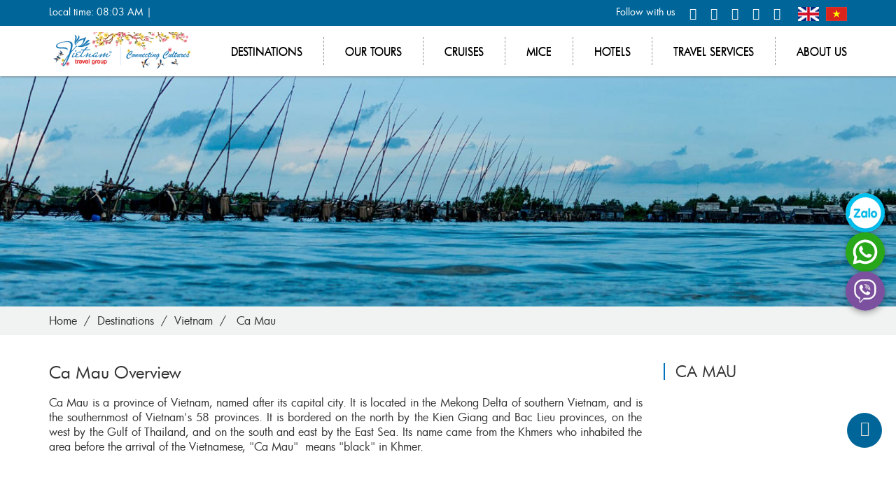

--- FILE ---
content_type: text/html; charset=UTF-8
request_url: https://www.vietnamtravelgroup.com/destinations/vietnam/ca-mau
body_size: 14273
content:
<!DOCTYPE html>
<html>
<head>
    <title>Destinations in Ca Mau - Vietnam Travel Group</title>
    <!-- META TAG -->
    <meta http-equiv="refresh" content="3600">
    <meta http-equiv="content-language" content="en"/>
    <meta http-equiv="Content-Type" content="text/html; charset=utf-8"/>
    <meta name="viewport" content="width=device-width, initial-scale=1.0">
    <meta name="Description" content="Destinations - Vietnam Travel Group"/>
    <meta name="Keywords" content="Destinations - Vietnam Travel Group"/>
    <link rel="shortcut icon" href="/favicon.ico?v=1769821394" type="image/x-icon"/>

    <!-- Google tag (gtag.js) -->
    
        <script async src="https://www.googletagmanager.com/gtag/js?id=G-15EMYT7497"></script>
        <script>
            window.dataLayer = window.dataLayer || [];
            function gtag() {
                dataLayer.push(arguments);
            }
            gtag('js', new Date());
            gtag('config', 'G-15EMYT7497');
        </script>
    
            <meta name="robots" content="index,follow">
        <meta name="googlebot" content="noopd"/>
            <link rel="stylesheet" href="https://www.vietnamtravelgroup.com//isocms/templates/default/skin/css/bootstrap/css/bootstrap.min.css?v=1769821394">
        <link rel="stylesheet" href="https://www.vietnamtravelgroup.com//isocms/templates/default/skin/css/font-awesome.min.css?v=1769821394">
        <link rel="stylesheet" href="https://www.vietnamtravelgroup.com//isocms/templates/default/skin/css/jquery-ui.min.css?ver=1769821394"/>
        <link rel="stylesheet" href="https://www.vietnamtravelgroup.com//isocms/templates/default/skin/js/datepicker/jquery-ui.css?ver=1769821394"/>
        <link rel="stylesheet" href="https://www.vietnamtravelgroup.com//isocms/templates/default/skin/js/owl_slide/assets/owl.carousel.min.css?v=1769821394"/>
        <link rel="stylesheet" href="https://www.vietnamtravelgroup.com//isocms/templates/default/skin/js/owl_slide/assets/owl.theme.green.min.css?v=1769821394"/>
        <link rel="stylesheet" href="https://www.vietnamtravelgroup.com//isocms/templates/default/skin/js/venobox/venobox.css?v=1769821394"/>
        <link rel="stylesheet" href="https://www.vietnamtravelgroup.com//isocms/templates/default/skin/css/vietisocms.css?v=1769821394">
        <link rel="stylesheet" href="https://www.vietnamtravelgroup.com//isocms/templates/default/skin/css/isotourcms.css?v=1769821394">
        <link rel="stylesheet" href="https://www.vietnamtravelgroup.com//isocms/templates/default/skin/css/header.css?v=1769821394">
        <link rel="stylesheet" href="https://www.vietnamtravelgroup.com//isocms/templates/default/skin/css/footer.css?v=1769821394">
        <link rel="stylesheet" href="https://www.vietnamtravelgroup.com//isocms/templates/default/skin/css/dragon.css?v=1769821394">
        <link rel="stylesheet" href="https://www.vietnamtravelgroup.com//isocms/templates/default/skin/css/destination.css?v=1769821394">
    <link rel="stylesheet" href="https://www.vietnamtravelgroup.com//isocms/templates/default/skin/css/responsive.css?v=1769821394">

            <script src="https://www.vietnamtravelgroup.com//isocms/templates/default/skin/js/iso.core.js?v=1769821394"></script>
        <script src="https://www.vietnamtravelgroup.com//isocms/templates/default/skin/js/jquery.lazy.min.js?v=1769821394"></script>
    <script src="https://www.vietnamtravelgroup.com//isocms/templates/default/skin/js/venobox/venobox.min.js?v=1769821394"></script>
    <script src="https://www.vietnamtravelgroup.com//isocms/templates/default/skin/js/vietiso.js?v=1769821394"></script>

    <script>
        var DOMAIN_NAME = 'https://www.vietnamtravelgroup.com';
        var path_ajax_script = 'https://www.vietnamtravelgroup.com/';
        var URL_IMAGES = 'https://www.vietnamtravelgroup.com//isocms/templates/default/skin/images';
        var LANG_ID = 'en';
        var extLang = '';
        var mod = 'destination';
        var act = 'place';
        var URL_JS = 'https://www.vietnamtravelgroup.com//isocms/templates/default/skin/js';
        var URL_CSS = 'https://www.vietnamtravelgroup.com//isocms/templates/default/skin/css';
        var appID = '378270759196549';
        var AppSecret = '';
        var chUrl = '/js/channel.html';
        var loggedIn = '';
        var return_url = '';
        var REQUEST_URI = '/destinations/vietnam/ca-mau';
        var OAUTHURL = 'https://accounts.google.com/o/oauth2/auth?';
        var VALIDURL = 'https://www.googleapis.com/oauth2/v1/tokeninfo?access_token=';
        var SCOPE = 'https://www.googleapis.com/auth/userinfo.email';
        var CLIENTID = '';
        var REDIRECT = DOMAIN_NAME + '/oauth2callback';
        var TYPE = 'token';
        var _url = OAUTHURL + 'scope=' + SCOPE + '&client_id=' + CLIENTID + '&redirect_uri=' + REDIRECT + '&response_type=' + TYPE;
        var acToken;
        var tokenType;
        var expiresIn;
        var user;
        var This_field_is_required = 'This field is required';
        var facebook_plugin_lang = 'en_US';
    </script>
    <meta name="agd-partner-manual-verification"/>
                            <meta property="og:type" content="article"/>
        <meta property="og:title" content=""/>
        <meta property="og:description" content=""/>
        <meta property="og:image" content="https://www.vietnamtravelgroup.com/files/thumb?w=525&h=275&src=/isocms/templates/default/skin/images/noimage.png"/>
        <meta property="og:url" content="https://www.vietnamtravelgroup.com/destinations//"/>
        <meta property="og:image:type" content="image/jpeg"/>
        <meta property="og:image:width" content="525">
        <meta property="og:image:height" content="275">
        <meta data-react-helmet="true" name="twitter:card" content="summary">
        <meta data-react-helmet="true" name="twitter:site" content="@vietiso">
        <meta data-react-helmet="true" name="twitter:creator" content="@vietiso">
        <meta data-react-helmet="true" name="twitter:title" content="">
        <meta data-react-helmet="true" name="twitter:description"
              content="">
        <meta data-react-helmet="true" name="twitter:image:url"
              content="https://www.vietnamtravelgroup.com/files/thumb?w=120&h=120&src=/isocms/templates/default/skin/images/noimage.png">
                                <link rel="canonical" href="https://www.vietnamtravelgroup.com/destinations/vietnam/ca-mau">
                        <script src="//maps.googleapis.com/maps/api/js?key=AIzaSyBsCRN3eiZNxm0nbI9snuHn3_shiZ3I6zQ&libraries=places"></script>
        <meta property="fb:app_id" content="378270759196549"/>
    <script src="https://www.google.com/recaptcha/api.js?hl=en&ver=1769821394" async
            defer></script>
    <!--Start of Fchat.vn-->
    <script type="text/javascript" src="https://cdn.fchat.vn/assets/embed/webchat.js?id=625b96a474213e77d33d4d1e"
            async="async"></script>
    <!--End of Fchat.vn-->
</head>

<body class="destinationBody pageen">

<!--<div class="loader___page"></div>-->
<div id="fb-root"></div>
<!-- Global site tag (gtag.js) - Google Analytics -->
<script async src="https://www.googletagmanager.com/gtag/js?id=UA-120456210-1"></script>

    <script>
        window.dataLayer = window.dataLayer || [];

        function gtag() {
            dataLayer.push(arguments);
        }

        gtag('js', new Date());

        gtag('config', 'UA-120456210-1');
    </script>


    <!-- Facebook Pixel Code -->
    <script>
        !function (f, b, e, v, n, t, s) {
            if (f.fbq) return;
            n = f.fbq = function () {
                n.callMethod ?
                    n.callMethod.apply(n, arguments) : n.queue.push(arguments)
            };
            if (!f._fbq) f._fbq = n;
            n.push = n;
            n.loaded = !0;
            n.version = '2.0';
            n.queue = [];
            t = b.createElement(e);
            t.async = !0;
            t.src = v;
            s = b.getElementsByTagName(e)[0];
            s.parentNode.insertBefore(t, s)
        }(window, document, 'script',
            'https://connect.facebook.net/en_US/fbevents.js');
        fbq('init', '330816887639201');
        fbq('track', 'PageView');
    </script>
    <noscript><img height="1" width="1" style="display:none"
                   src="https://www.facebook.com/tr?id=330816887639201&ev=PageView&noscript=1"
        /></noscript>
    <!-- End Facebook Pixel Code -->


    <script>
        (function (d, s, id) {
            var js, fjs = d.getElementsByTagName(s)[0];
            if (d.getElementById(id)) return;
            js = d.createElement(s);
            js.id = id;
            js.src = "//connect.facebook.net/" + facebook_plugin_lang + "/sdk.js#xfbml=1&version=v2.3";
            fjs.parentNode.insertBefore(js, fjs);
        }(document, 'script', 'facebook-jssdk'));
    </script>

<div id="page">
    <header class="">
    
        <style>
            div.aw-widget-current-inner div.aw-widget-content{
                border: none !important;
            }
        </style>
     
    
	    <div class="header_desktop hidden1024">
        <div class="header_top">
            <div class="container">
                <div class="row">
                    <div class="col-sm-4 text-left">Local time: 08:03 AM |<div class="inline-block accuweather">
					<a href="https://www.accuweather.com/en/vn/ho-chi-minh-city/353981/weather-forecast/353981" class="aw-widget-legal">
					
</a><div id="wcurcon" class="aw-widget-current gte-479" data-locationkey="353981" data-unit="c" data-uid="awcc" style="display: block;"></div><script  src="https://oap.accuweather.com/launch.js"></script>
</div>
                    </div>
                    <div class="col-sm-8 text-right">
                                               <div class="header_social">
                            <ul class="list_social">
                                <li>Follow with us</li>
                                <li>
                                    <a href="http://www.facebook.com/VietnamTravelGroup/?notif_id=1526987646198855&amp;notif_t=page_fan"
                                       target="_blank" title="Facebook">
                                        <i class="fa fa-facebook" aria-hidden="true"></i>
                                    </a>
                                </li>
                                <li>
                                    <a href="http://www.twitter.com/vnt_group"
                                       target="_blank" title="Twitter">
                                        <i class="fa fa-twitter" aria-hidden="true"></i>
                                    </a>
                                </li>
                                <li>
                                    <a href="http://plus.google.com/"
                                       target="_blank" title="Google +">
                                        <i class="fa fa-google-plus" aria-hidden="true"></i>
                                    </a>
                                </li>
                                <li>
                                    <a href="https://www.linkedin.com/"
                                       target="_blank" title="LinkedIn">
                                        <i class="fa fa-linkedin" aria-hidden="true"></i>
                                    </a>
                                </li>

                                <li class="pdr0">
                                    <a href="http://pinterest.com/https://www.pinterest.com/anhph0167/"
                                       target="_blank" title="Printest">
                                        <i class="fa fa-pinterest-p" aria-hidden="true"></i>
                                    </a>
                                </li>
                                <li class="lang_box">
                                    <a href="/" title="English" class="lang_Items en" style="margin-right: 5px;">
                                        <img alt="Icon Flag" src="https://www.vietnamtravelgroup.com//isocms/templates/default/skin/images/icon/flag_en.png" width="30" height="20">
                                    </a>
                                    <a href="https://www.vietnamtravelgroup.com.vn" title="Viet Nam" class="lang_Items vn">
                                    <img alt="Icon Flag" src="https://www.vietnamtravelgroup.com//isocms/templates/default/skin/images/icon/flag-vn.png" width="30" height="20">
                                    </a>
                                </li>
                            </ul>
                        </div>
                    </div>
                </div>
            </div>
        </div>
        <div class="header_menu">
            <nav class="navbar navbar_menuMain">
                <div class="container">
                    <div class="navbar-header">
                                                    <h2 id="logo">
                                <a title="Vietnam Travel Group" class="navbar-brand" href="https://www.vietnamtravelgroup.com">
                                    <img class="img100" alt="Vietnam Travel Group" src="/uploads//Avatar/KhongnenAvatar/avatar-Web-Tet-01-01-01-01.png"/>
                                </a>
                            </h2>
                                            </div>
                    <div class="collapse navbar-collapse" id="nav_bar_menu_header">
                        <ul class=" navbar-nav navbar-right menu_home_right">
                            <li class="relative subMenu">
                                <a class="dropdown-toggle" data-toggle="dropdown" href="javascript:void(0);"
                                   rel="nofollow"
                                   title="Destinations">Destinations</a>
                                <ul class="dropdown-menu dropdown_destination" role="menu">
                                                                                                                                                            <li><a href="/destinations/vietnam"
                                               title="Vietnam">Vietnam</a></li>
                                                                                                                                                            <li><a href="/destinations/cambodia"
                                               title="Cambodia">Cambodia</a></li>
                                                                                                                                                            <li><a href="/destinations/laos"
                                               title="Laos">Laos</a></li>
                                                                                                                                                            <li><a href="/destinations/myanmar"
                                               title="Myanmar">Myanmar</a></li>
                                                                                                                                                            <li><a href="/destinations/singapore"
                                               title="Singapore">Singapore</a></li>
                                                                                                                                                            <li><a href="/destinations/thailand"
                                               title="Thailand">Thailand</a></li>
                                                                                                                                                            <li><a href="/destinations/indochina"
                                               title="Indochina">Indochina</a></li>
                                                                    </ul>
                            </li>
                            <li class="relative subMenu">
                                <a class="dropdown-toggle" data-toggle="dropdown" href="javascript:void(0);"
                                   rel="nofollow"
                                   title="Travel styles">Our Tours</a>
                                <ul class="dropdown-menu dropdown_travelstyle" role="menu">
                                                                                                                                                                                                                                                <li class="subMenu"><a href="javascript:void(0);"
                                                                   title="Vietnam">Vietnam <i
                                                            class="fr fa fa-angle-right" aria-hidden="true"></i></a>
                                                <ul class="sub_dropdown-menu" style="width:250px">
													<li>
													<a title="About Vietnam" href="/destinations/vietnam">About Vietnam </a>
                                                        </li>
                                                                                                                                                                                                                            <li><a title="Classic Highlight Tours" href="/tours/classic-highlight-tours-c410/vietnam">Classic Highlight Tours </a>
                                                        </li>
                                                                                                                                                                                                                            <li><a title="Beach Break" href="/tours/beach-break-c412/vietnam">Beach Break </a>
                                                        </li>
                                                                                                                                                                                                                            <li><a title="Day trip and Excursion" href="/tours/day-trip-and-excursion-c6/vietnam">Day trip and Excursion </a>
                                                        </li>
                                                                                                                                                                                                                            <li><a title="Adventure &amp; Off The beaten Track" href="/tours/adventure-off-the-beaten-track-c439/vietnam">Adventure &amp; Off The beaten Track </a>
                                                        </li>
                                                                                                                                                                                                                            <li><a title="Cruise Tours" href="/tours/cruise-tours-c441/vietnam">Cruise Tours </a>
                                                        </li>
                                                                                                                                                                                                                            <li><a title="Luxury &amp; Honeymoon Tours" href="/tours/luxury-honeymoon-tours-c402/vietnam">Luxury &amp; Honeymoon Tours </a>
                                                        </li>
                                                                                                                                                                                                                            <li><a title="School Package Tours" href="/tours/school-package-tours-c440/vietnam">School Package Tours </a>
                                                        </li>
                                                                                                                                                                                                                            <li><a title="Historical Heritage" href="/tours/historical-heritage-c8/vietnam">Historical Heritage </a>
                                                        </li>
                                                                                                                                                                                                                            <li><a title="Local life tours" href="/tours/local-life-tours-c3/vietnam">Local life tours </a>
                                                        </li>
                                                                                                                                                                                                                            <li><a title="Family Package Tours" href="/tours/family-package-tours-c403/vietnam">Family Package Tours </a>
                                                        </li>
                                                                                                                                                                                                                            <li><a title="Golf Tours" href="/tours/golf-tours-c442/vietnam">Golf Tours </a>
                                                        </li>
                                                                                                                                                                                                                            <li><a title="Shore Excursion" href="/tours/shore-excursion-c443/vietnam">Shore Excursion </a>
                                                        </li>
                                                                                                                                                                                                                            <li><a title="Mekong Delta Tours" href="/tours/mekong-delta-tours-c444/vietnam">Mekong Delta Tours </a>
                                                        </li>
                                                                                                    </ul>
                                            </li>
                                                                                                                                                                                                                                                                                        <li class="subMenu"><a href="javascript:void(0);"
                                                                   title="Cambodia">Cambodia <i
                                                            class="fr fa fa-angle-right" aria-hidden="true"></i></a>
                                                <ul class="sub_dropdown-menu" style="width:250px">
													<li>
													<a title="About Cambodia" href="/destinations/cambodia">About Cambodia </a>
                                                        </li>
                                                                                                                                                                                                                            <li><a title="Luxury &amp; Honeymoon Tours" href="/tours/luxury-honeymoon-tours-c402/cambodia">Luxury &amp; Honeymoon Tours </a>
                                                        </li>
                                                                                                                                                                                                                            <li><a title="Golf Tours" href="/tours/golf-tours-c442/cambodia">Golf Tours </a>
                                                        </li>
                                                                                                                                                                                                                            <li><a title="Day trip and Excursion" href="/tours/day-trip-and-excursion-c6/cambodia">Day trip and Excursion </a>
                                                        </li>
                                                                                                                                                                                                                            <li><a title="Adventure &amp; Off The beaten Track" href="/tours/adventure-off-the-beaten-track-c439/cambodia">Adventure &amp; Off The beaten Track </a>
                                                        </li>
                                                                                                                                                                                                                            <li><a title="Shore Excursion" href="/tours/shore-excursion-c443/cambodia">Shore Excursion </a>
                                                        </li>
                                                                                                                                                                                                                            <li><a title="Historical Heritage" href="/tours/historical-heritage-c8/cambodia">Historical Heritage </a>
                                                        </li>
                                                                                                                                                                                                                            <li><a title="Family Package Tours" href="/tours/family-package-tours-c403/cambodia">Family Package Tours </a>
                                                        </li>
                                                                                                                                                                                                                            <li><a title="Local life tours" href="/tours/local-life-tours-c3/cambodia">Local life tours </a>
                                                        </li>
                                                                                                                                                                                                                            <li><a title="Beach Break" href="/tours/beach-break-c412/cambodia">Beach Break </a>
                                                        </li>
                                                                                                                                                                                                                            <li><a title="Classic Highlight Tours" href="/tours/classic-highlight-tours-c410/cambodia">Classic Highlight Tours </a>
                                                        </li>
                                                                                                                                                                                                                            <li><a title="Cruise Tours" href="/tours/cruise-tours-c441/cambodia">Cruise Tours </a>
                                                        </li>
                                                                                                                                                                                                                            <li><a title="School Package Tours" href="/tours/school-package-tours-c440/cambodia">School Package Tours </a>
                                                        </li>
                                                                                                    </ul>
                                            </li>
                                                                                                                                                                                                                                                                                        <li class="subMenu"><a href="javascript:void(0);"
                                                                   title="Laos">Laos <i
                                                            class="fr fa fa-angle-right" aria-hidden="true"></i></a>
                                                <ul class="sub_dropdown-menu" style="width:250px">
													<li>
													<a title="About Laos" href="/destinations/laos">About Laos </a>
                                                        </li>
                                                                                                                                                                                                                            <li><a title="Day trip and Excursion" href="/tours/day-trip-and-excursion-c6/laos">Day trip and Excursion </a>
                                                        </li>
                                                                                                                                                                                                                            <li><a title="Shore Excursion" href="/tours/shore-excursion-c443/laos">Shore Excursion </a>
                                                        </li>
                                                                                                                                                                                                                            <li><a title="Golf Tours" href="/tours/golf-tours-c442/laos">Golf Tours </a>
                                                        </li>
                                                                                                                                                                                                                            <li><a title="Cruise Tours" href="/tours/cruise-tours-c441/laos">Cruise Tours </a>
                                                        </li>
                                                                                                                                                                                                                            <li><a title="School Package Tours" href="/tours/school-package-tours-c440/laos">School Package Tours </a>
                                                        </li>
                                                                                                                                                                                                                            <li><a title="Adventure &amp; Off The beaten Track" href="/tours/adventure-off-the-beaten-track-c439/laos">Adventure &amp; Off The beaten Track </a>
                                                        </li>
                                                                                                                                                                                                                            <li><a title="Family Package Tours" href="/tours/family-package-tours-c403/laos">Family Package Tours </a>
                                                        </li>
                                                                                                                                                                                                                            <li><a title="Classic Highlight Tours" href="/tours/classic-highlight-tours-c410/laos">Classic Highlight Tours </a>
                                                        </li>
                                                                                                                                                                                                                            <li><a title="Beach Break" href="/tours/beach-break-c412/laos">Beach Break </a>
                                                        </li>
                                                                                                                                                                                                                            <li><a title="Local life tours" href="/tours/local-life-tours-c3/laos">Local life tours </a>
                                                        </li>
                                                                                                                                                                                                                            <li><a title="Historical Heritage" href="/tours/historical-heritage-c8/laos">Historical Heritage </a>
                                                        </li>
                                                                                                                                                                                                                            <li><a title="Luxury &amp; Honeymoon Tours" href="/tours/luxury-honeymoon-tours-c402/laos">Luxury &amp; Honeymoon Tours </a>
                                                        </li>
                                                                                                    </ul>
                                            </li>
                                                                                                                                                                                                                                                                                        <li class="subMenu"><a href="javascript:void(0);"
                                                                   title="Myanmar">Myanmar <i
                                                            class="fr fa fa-angle-right" aria-hidden="true"></i></a>
                                                <ul class="sub_dropdown-menu" style="width:250px">
													<li>
													<a title="About Myanmar" href="/destinations/myanmar">About Myanmar </a>
                                                        </li>
                                                                                                                                                                                                                            <li><a title="Classic Highlight Tours" href="/tours/classic-highlight-tours-c410/myanmar">Classic Highlight Tours </a>
                                                        </li>
                                                                                                                                                                                                                            <li><a title="Shore Excursion" href="/tours/shore-excursion-c443/myanmar">Shore Excursion </a>
                                                        </li>
                                                                                                                                                                                                                            <li><a title="Golf Tours" href="/tours/golf-tours-c442/myanmar">Golf Tours </a>
                                                        </li>
                                                                                                                                                                                                                            <li><a title="Cruise Tours" href="/tours/cruise-tours-c441/myanmar">Cruise Tours </a>
                                                        </li>
                                                                                                                                                                                                                            <li><a title="School Package Tours" href="/tours/school-package-tours-c440/myanmar">School Package Tours </a>
                                                        </li>
                                                                                                                                                                                                                            <li><a title="Adventure &amp; Off The beaten Track" href="/tours/adventure-off-the-beaten-track-c439/myanmar">Adventure &amp; Off The beaten Track </a>
                                                        </li>
                                                                                                                                                                                                                            <li><a title="Day trip and Excursion" href="/tours/day-trip-and-excursion-c6/myanmar">Day trip and Excursion </a>
                                                        </li>
                                                                                                                                                                                                                            <li><a title="Family Package Tours" href="/tours/family-package-tours-c403/myanmar">Family Package Tours </a>
                                                        </li>
                                                                                                                                                                                                                            <li><a title="Beach Break" href="/tours/beach-break-c412/myanmar">Beach Break </a>
                                                        </li>
                                                                                                                                                                                                                            <li><a title="Local life tours" href="/tours/local-life-tours-c3/myanmar">Local life tours </a>
                                                        </li>
                                                                                                                                                                                                                            <li><a title="Historical Heritage" href="/tours/historical-heritage-c8/myanmar">Historical Heritage </a>
                                                        </li>
                                                                                                                                                                                                                            <li><a title="Luxury &amp; Honeymoon Tours" href="/tours/luxury-honeymoon-tours-c402/myanmar">Luxury &amp; Honeymoon Tours </a>
                                                        </li>
                                                                                                    </ul>
                                            </li>
                                                                                                                                                                                                                                                                                                                                                                                                                                                                                            <li class="subMenu"><a href="javascript:void(0);"
                                                                   title="Thailand">Thailand <i
                                                            class="fr fa fa-angle-right" aria-hidden="true"></i></a>
                                                <ul class="sub_dropdown-menu" style="width:250px">
													<li>
													<a title="About Thailand" href="/destinations/thailand">About Thailand </a>
                                                        </li>
                                                                                                                                                                                                                            <li><a title="Beach Break" href="/tours/beach-break-c412/thailand">Beach Break </a>
                                                        </li>
                                                                                                                                                                                                                            <li><a title="Shore Excursion" href="/tours/shore-excursion-c443/thailand">Shore Excursion </a>
                                                        </li>
                                                                                                                                                                                                                            <li><a title="Golf Tours" href="/tours/golf-tours-c442/thailand">Golf Tours </a>
                                                        </li>
                                                                                                                                                                                                                            <li><a title="Cruise Tours" href="/tours/cruise-tours-c441/thailand">Cruise Tours </a>
                                                        </li>
                                                                                                                                                                                                                            <li><a title="School Package Tours" href="/tours/school-package-tours-c440/thailand">School Package Tours </a>
                                                        </li>
                                                                                                                                                                                                                            <li><a title="Adventure &amp; Off The beaten Track" href="/tours/adventure-off-the-beaten-track-c439/thailand">Adventure &amp; Off The beaten Track </a>
                                                        </li>
                                                                                                                                                                                                                            <li><a title="Family Package Tours" href="/tours/family-package-tours-c403/thailand">Family Package Tours </a>
                                                        </li>
                                                                                                                                                                                                                            <li><a title="Day trip and Excursion" href="/tours/day-trip-and-excursion-c6/thailand">Day trip and Excursion </a>
                                                        </li>
                                                                                                                                                                                                                            <li><a title="Classic Highlight Tours" href="/tours/classic-highlight-tours-c410/thailand">Classic Highlight Tours </a>
                                                        </li>
                                                                                                                                                                                                                            <li><a title="Local life tours" href="/tours/local-life-tours-c3/thailand">Local life tours </a>
                                                        </li>
                                                                                                                                                                                                                            <li><a title="Historical Heritage" href="/tours/historical-heritage-c8/thailand">Historical Heritage </a>
                                                        </li>
                                                                                                                                                                                                                            <li><a title="Luxury &amp; Honeymoon Tours" href="/tours/luxury-honeymoon-tours-c402/thailand">Luxury &amp; Honeymoon Tours </a>
                                                        </li>
                                                                                                    </ul>
                                            </li>
                                                                                                                                                                                                                                                                                        <li class="subMenu"><a href="javascript:void(0);"
                                                                   title="Indochina">Indochina <i
                                                            class="fr fa fa-angle-right" aria-hidden="true"></i></a>
                                                <ul class="sub_dropdown-menu" style="width:250px">
													<li>
													<a title="About Indochina" href="/destinations/indochina">About Indochina </a>
                                                        </li>
                                                                                                                                                                                                                            <li><a title="Indochine Package Tours" href="/tours/indochine-package-tours-c445/indochina">Indochine Package Tours </a>
                                                        </li>
                                                                                                    </ul>
                                            </li>
                                                                                                            </ul>
                            </li>
                            <li class="relative subMenu">
                                <a class="dropdown-toggle" data-toggle="dropdown" href="javascript:void(0);"
                                   rel="nofollow" title="Cruises">Cruises</a>
                                <ul class="dropdown-menu dropdown_cruisecat" role="menu">
                                                                                                                                                                                                                                            <li class="subMenu"><a href="/cruise/vietnam-cruises-c28"
                                                                               title="Vietnam Cruises">Vietnam Cruises                                                     <i class="fr fa fa-angle-right" aria-hidden="true"></i>
                                                </a>
                                                                                                                                                <ul class="sub_dropdown-menu" role="menu"><li><a href="/cruise/mekong-delta-cruises-c30" title="Mekong Delta Cruises">Mekong Delta Cruises<i class="fr fa fa-angle-right" aria-hidden="true"></i></a>
					<ul class="sub_dropdown-menu" role="menu"><li><a href="/cruise/first-class-cruises--c36" title="First Class Cruises *****">First Class Cruises *****</a>
					
					</li><li><a href="/cruise/luxury-cruises--c32" title="Luxury Cruises ****">Luxury Cruises ****</a>
					
					</li><li><a href="/cruise/deluxe-cruises--c31" title="Deluxe Cruises ***">Deluxe Cruises ***</a>
					
					</li></ul>
					</li><li><a href="/cruise/halong-bay-cruises-c29" title="Halong Bay Cruises">Halong Bay Cruises<i class="fr fa fa-angle-right" aria-hidden="true"></i></a>
					<ul class="sub_dropdown-menu" role="menu"><li><a href="/cruise/first-class-cruises--c35" title="First Class Cruises *****">First Class Cruises *****</a>
					
					</li><li><a href="/cruise/luxury-cruises--c34" title="Luxury Cruises ****">Luxury Cruises ****</a>
					
					</li><li><a href="/cruise/deluxe-cruises--c33" title="Deluxe Cruises ***">Deluxe Cruises ***</a>
					
					</li></ul>
					</li></ul>
                                                                                                                                    </li>
                                                                                                                                                                                                                                            <li class="subMenu"><a href="/cruise/cambodia-cruises-c37"
                                                                               title="Cambodia Cruises">Cambodia Cruises </a>
                                                                                                                                                                                </li>
                                                                                                                                                                                                                                            <li class="subMenu"><a href="/cruise/laos-cruises-c2"
                                                                               title="Laos Cruises">Laos Cruises </a>
                                                                                                                                                                                </li>
                                                                                                                                                                                                                                            <li class="subMenu"><a href="/cruise/myanmar-cruise-c41"
                                                                               title="Myanmar Cruise">Myanmar Cruise </a>
                                                                                                                                                                                </li>
                                                                                                                                                                                                                                            <li class="subMenu"><a href="/cruise/indochine-cruises-c4"
                                                                               title="Indochine Cruises">Indochine Cruises                                                     <i class="fr fa fa-angle-right" aria-hidden="true"></i>
                                                </a>
                                                                                                                                                <ul class="sub_dropdown-menu" role="menu"><li><a href="/cruise/first-class-cruise--c39" title="First Class Cruise *****">First Class Cruise *****</a>
					
					</li><li><a href="/cruise/luxury-cruise--c38" title="Luxury Cruise ****">Luxury Cruise ****</a>
					
					</li><li><a href="/cruise/deluxe-cruises--c13" title="Deluxe Cruises ***">Deluxe Cruises ***</a>
					
					</li></ul>
                                                                                                                                    </li>
                                                                    </ul>
                            </li>
                            <li class="relative subMenu">
                                <a class="dropdown-toggle" data-toggle="dropdown" href="javascript:void(0);"
                                   rel="nofollow" title="Mice">Mice</a>
                                <ul class="dropdown-menu dropdown_hotel" role="menu">
                                                                                                                                                            <li><a href="/mice/what-we-offer.html"
                                                               title="What We Offer">What We Offer</a>
                                        </li>
                                                                                                                                                            <li><a href="/mice/our-experiences.html"
                                                               title="Our Experiences">Our Experiences</a>
                                        </li>
                                                                    </ul>
                            </li>
                            <li class="relative subMenu">
                                <a class="dropdown-toggle" data-toggle="dropdown" href="javascript:void(0);"
                                   rel="nofollow" title="Hotels">Hotels</a>
                                <ul class="dropdown-menu dropdown_hotel" role="menu">
                                                                                                                                                            <li><a href="/hotels/vietnam"
                                                               title="Vietnam">Vietnam</a>
                                        </li>
                                                                                                                                                            <li><a href="/hotels/cambodia"
                                                               title="Cambodia">Cambodia</a>
                                        </li>
                                                                                                                                                            <li><a href="/hotels/laos"
                                                               title="Laos">Laos</a>
                                        </li>
                                                                                                                                                            <li><a href="/hotels/myanmar"
                                                               title="Myanmar">Myanmar</a>
                                        </li>
                                                                                                                                                            <li><a href="/hotels/singapore"
                                                               title="Singapore">Singapore</a>
                                        </li>
                                                                                                                                                            <li><a href="/hotels/thailand"
                                                               title="Thailand">Thailand</a>
                                        </li>
                                                                                                                                                            <li><a href="/hotels/indochina"
                                                               title="Indochina">Indochina</a>
                                        </li>
                                                                    </ul>
                            </li>
                            <li><a href="/travel-services"
                                   title="Travel services">Travel services</a>
                            </li>
                            <li class="last-child about_header"><a
                                                                      href="/about-us.html">About us</a>
                            </li>
                        </ul>
                    </div>
                </div>
            </nav>
        </div>
    </div>
	</header>

    <script >
        var stickyOffset = $('.navbar_menuMain').offset().top;
        var $ww = $(window).width();
        $(window).scroll(function () {
            var sticky = $('.navbar_menuMain');
            var sticky2 = $('.header_top'),
                scroll = $(window).scrollTop();
            if (scroll >= stickyOffset || scroll >= 35) {
                sticky.addClass('fixed');
                sticky2.addClass('unfixed');
            }
            else {
                sticky.removeClass('fixed');
                sticky2.removeClass('unfixed');
            }
        });
    </script>
    <script>
        $(function () {
            var $ww = $(window).width();
            var navDropdownToggle = $('.hasmenu');

            navDropdownToggle.on('hover', function () {
                var $this = $(this);
                $('select').blur();
                ;
            });
        });
    </script>


<script type="application/ld+json">
{
    "@context": "http://schema.org",
    "@type": "Organization",
    "name": "Vietnam Travel Group",
    "url": "https://www.vietnamtravelgroup.com",
    "sameAs": 
	[
	"http://www.facebook.com/VietnamTravelGroup/?notif_id=1526987646198855&amp;notif_t=page_fan", 
	"http://www.twitter.com/vnt_group", 
	"http://www.youtube.com/channel/UC4iwTXfC_A2mFHf6BvxU_OA", 
	"http://plus.google.com/", 
	"https://www.instagram.com/vietnam_travel_group/", 
	"http://pinterest.com/https://www.pinterest.com/anhph0167/"
	],
    "logo": "https://www.vietnamtravelgroup.com/uploads//Avatar/KhongnenAvatar/avatar-Web-Tet-01-01-01-01.png"
}
</script>


    <div class="page_container">
	<div class="banner">
											<a href="" title="Destinations in Ca Mau">
			<img src="/files/thumb?w=1920&h=500&src=/uploads//Slide/stock-photo-116782161.jpg" width="100%" height="auto" alt="Destinations in Ca Mau"/>
			</a>
						</div>
	<div class="breadcrumb-main breadcrumb-destination bg_f1f3f3">
		<div class="container">
			<ol class="breadcrumb hidden-xs mt0 bg_f1f3f3">
			   <li><a href="https://www.vietnamtravelgroup.com/"><span class="reb">Home</span></a></li>
			   <li><a href="/destinations/vietnam/ca-mau"><span class="reb">Destinations</span></a></li>
			   			   <li><a href="/destinations/vietnam" title="Vietnam"><span class="reb">Vietnam</span></a></li>
			   <li class="active">
				  <a title="Ca Mau">
					<span class="reb">Ca Mau</span> 
				  </a>
			   </li>
			   			</ol>
		</div>
	</div>
	<div id="contentPage" class="PageDestination pd40_0">
		<div class="container">
			<div class="row">
				<div class="col-md-9 outerHeight">
					<div id="overview_des" class="overview mb40">
												<h2 class="title__guilde">Ca Mau Overview </h2>
												
						<div class="overview">
							<div class="intro16 mb15"><p style="text-align: justify;">Ca Mau is a province of Vietnam, named after its capital city. It is located in the Mekong Delta of southern Vietnam, and is the southernmost of Vietnam&#39;s 58 provinces. It is bordered on the north by the Kien Giang and Bac Lieu provinces, on the west by the Gulf of Thailand, and on the south and east by the East Sea. Its name came from the Khmers who inhabited the area before the arrival of the Vietnamese, "Ca Mau"&nbsp; means "black" in Khmer.</p></div>
							<div class="intro16"></div> 
						</div>
					</div>
																				<div class="boxGuideCat mt40">
																																																																																																																																																																																																																																																																																						
					</div>
									</div>
				<div class="col-md-3">
					<div class="rightDestination sb__destinations">
												<h3 class="title20 mb10">Ca Mau</h3>
						<ul>
																																																																																																																																																																																																																																																											</ul>
											</div>
				</div>
			</div>
		</div>
		<div id="destinationAZ" class="pd50_0 bg_fff">
			<div class="container"> 
								<div class="destinationAZ">
										<h2 class="pane-title mb20">A-Z of Other Destinations</h2>
										<div class="listDestinationByRegion listDestination">
																				<h3 class="title"><a href="/destinations/vietnam/highland-vietnam-rg26" title="Highland Vietnam">Highland Vietnam</a></h3>
					<div class="CityRegionItem ">
										<li class="col-md-2 col-sm-4 col-xs-6"><a href="/destinations/vietnam/buon-ma-thuot-city">Buon Ma Thuot City</a></li>
										</div>
																														<h3 class="title"><a href="/destinations/vietnam/north-vietnam-rg2" title="North Vietnam">North Vietnam</a></h3>
					<div class="CityRegionItem ">
										<li class="col-md-2 col-sm-4 col-xs-6"><a href="/destinations/vietnam/hanoi-capital-city">Hanoi Capital City</a></li>
										<li class="col-md-2 col-sm-4 col-xs-6"><a href="/destinations/vietnam/halong-bay-city">Halong Bay City</a></li>
										<li class="col-md-2 col-sm-4 col-xs-6"><a href="/destinations/vietnam/lan-ha-bay">Lan Ha Bay </a></li>
										<li class="col-md-2 col-sm-4 col-xs-6"><a href="/destinations/vietnam/dien-bien">Dien Bien </a></li>
										<li class="col-md-2 col-sm-4 col-xs-6"><a href="/destinations/vietnam/vung-tau-city">Vung Tau City</a></li>
										<li class="col-md-2 col-sm-4 col-xs-6"><a href="/destinations/vietnam/bac-kan">Bac Kan</a></li>
										<li class="col-md-2 col-sm-4 col-xs-6"><a href="/destinations/vietnam/bac-giang">Bac Giang</a></li>
										<li class="col-md-2 col-sm-4 col-xs-6"><a href="/destinations/vietnam/bac-ninh">Bac Ninh</a></li>
										<li class="col-md-2 col-sm-4 col-xs-6"><a href="/destinations/vietnam/ban-gioc-water-falls">Ban Gioc Water Falls</a></li>
										<li class="col-md-2 col-sm-4 col-xs-6"><a href="/destinations/vietnam/nam-dinh">Nam Dinh</a></li>
										<li class="col-md-2 col-sm-4 col-xs-6"><a href="/destinations/vietnam/dien-bien-phu-battlefield">Dien Bien Phu Battlefield</a></li>
										<li class="col-md-2 col-sm-4 col-xs-6"><a href="/destinations/vietnam/ha-nam">Ha Nam</a></li>
										<li class="col-md-2 col-sm-4 col-xs-6"><a href="/destinations/vietnam/hai-duong">Hai Duong</a></li>
										<li class="col-md-2 col-sm-4 col-xs-6"><a href="/destinations/vietnam/hoa-binh">Hoa Binh</a></li>
										<li class="col-md-2 col-sm-4 col-xs-6"><a href="/destinations/vietnam/hung-yen">Hung Yen</a></li>
										<li class="col-md-2 col-sm-4 col-xs-6"><a href="/destinations/vietnam/lai-chau">Lai Chau</a></li>
										<li class="col-md-2 col-sm-4 col-xs-6"><a href="/destinations/vietnam/lang-son">Lang Son</a></li>
										<li class="col-md-2 col-sm-4 col-xs-6"><a href="/destinations/vietnam/phu-tho">Phu Tho </a></li>
										<li class="col-md-2 col-sm-4 col-xs-6"><a href="/destinations/vietnam/ninh-binh">Ninh Binh</a></li>
										<li class="col-md-2 col-sm-4 col-xs-6"><a href="/destinations/vietnam/son-la">Son La</a></li>
										<li class="col-md-2 col-sm-4 col-xs-6"><a href="/destinations/vietnam/thai-binh">Thai Binh </a></li>
										<li class="col-md-2 col-sm-4 col-xs-6"><a href="/destinations/vietnam/thai-nguyen">Thai Nguyen</a></li>
										<li class="col-md-2 col-sm-4 col-xs-6"><a href="/destinations/vietnam/tuyen-quang">Tuyen Quang</a></li>
										<li class="col-md-2 col-sm-4 col-xs-6"><a href="/destinations/vietnam/vinh-phuc">Vinh Phuc </a></li>
										<li class="col-md-2 col-sm-4 col-xs-6"><a href="/destinations/vietnam/quang-ninh">Quang Ninh</a></li>
										<li class="col-md-2 col-sm-4 col-xs-6"><a href="/destinations/vietnam/hai-phong">Hai Phong</a></li>
										<li class="col-md-2 col-sm-4 col-xs-6"><a href="/destinations/vietnam/halong-bay">Halong Bay </a></li>
										<li class="col-md-2 col-sm-4 col-xs-6"><a href="/destinations/vietnam/sapa">Sapa</a></li>
										</div>
																														<h3 class="title"><a href="/destinations/vietnam/mekong-delta-rg4" title="Mekong Delta">Mekong Delta</a></h3>
					<div class="CityRegionItem ">
										<li class="col-md-2 col-sm-4 col-xs-6"><a href="/destinations/vietnam/my-tho">My Tho</a></li>
										</div>
																														<h3 class="title"><a href="/destinations/vietnam/central-vietnam-rg3" title="Central Vietnam">Central Vietnam</a></h3>
					<div class="CityRegionItem ">
										<li class="col-md-2 col-sm-4 col-xs-6"><a href="/destinations/vietnam/binh-dinh">Binh Dinh</a></li>
										<li class="col-md-2 col-sm-4 col-xs-6"><a href="/destinations/vietnam/mui-ne-beach-binh-thuan">Mui Ne Beach - Binh Thuan</a></li>
										<li class="col-md-2 col-sm-4 col-xs-6"><a href="/destinations/vietnam/ha-tinh">Ha Tinh</a></li>
										<li class="col-md-2 col-sm-4 col-xs-6"><a href="/destinations/vietnam/nha-trang">Nha Trang</a></li>
										<li class="col-md-2 col-sm-4 col-xs-6"><a href="/destinations/vietnam/quang-tri">Quang Tri</a></li>
										<li class="col-md-2 col-sm-4 col-xs-6"><a href="/destinations/vietnam/nghe-an">Nghe An</a></li>
										<li class="col-md-2 col-sm-4 col-xs-6"><a href="/destinations/vietnam/salt-land-ninh-thuan">Salt Land - Ninh Thuan</a></li>
										<li class="col-md-2 col-sm-4 col-xs-6"><a href="/destinations/vietnam/tuy-hoa-phu-yen">Tuy Hoa - Phu Yen</a></li>
										<li class="col-md-2 col-sm-4 col-xs-6"><a href="/destinations/vietnam/quang-binh">Quang Binh</a></li>
										<li class="col-md-2 col-sm-4 col-xs-6"><a href="/destinations/vietnam/quang-ngai">Quang Ngai</a></li>
										<li class="col-md-2 col-sm-4 col-xs-6"><a href="/destinations/vietnam/thanh-hoa">Thanh Hoa</a></li>
										<li class="col-md-2 col-sm-4 col-xs-6"><a href="/destinations/vietnam/khanh-hoa">Khanh Hoa</a></li>
										<li class="col-md-2 col-sm-4 col-xs-6"><a href="/destinations/vietnam/hoian">Hoian </a></li>
										<li class="col-md-2 col-sm-4 col-xs-6"><a href="/destinations/vietnam/danang">Danang</a></li>
										<li class="col-md-2 col-sm-4 col-xs-6"><a href="/destinations/vietnam/hue">Hue</a></li>
										</div>
																														<h3 class="title"><a href="/destinations/vietnam/south-vietnam-rg1" title="South Vietnam ">South Vietnam </a></h3>
					<div class="CityRegionItem cleafix">
										<li class="col-md-2 col-sm-4 col-xs-6"><a href="/destinations/vietnam/can-gio">Can Gio</a></li>
										<li class="col-md-2 col-sm-4 col-xs-6"><a href="/destinations/vietnam/an-giang">An Giang</a></li>
										<li class="col-md-2 col-sm-4 col-xs-6"><a href="/destinations/vietnam/phan-thiet">Phan Thiet</a></li>
										<li class="col-md-2 col-sm-4 col-xs-6"><a href="/destinations/vietnam/chau-doc">Chau Doc</a></li>
										<li class="col-md-2 col-sm-4 col-xs-6"><a href="/destinations/vietnam/bac-lieu">Bac Lieu</a></li>
										<li class="col-md-2 col-sm-4 col-xs-6"><a href="/destinations/vietnam/ben-tre">Ben Tre</a></li>
										<li class="col-md-2 col-sm-4 col-xs-6"><a href="/destinations/vietnam/binh-duong">Binh Duong</a></li>
										<li class="col-md-2 col-sm-4 col-xs-6"><a href="/destinations/vietnam/binh-phuoc">Binh Phuoc</a></li>
										<li class="col-md-2 col-sm-4 col-xs-6"><a href="/destinations/vietnam/dak-nong">Dak Nong</a></li>
										<li class="col-md-2 col-sm-4 col-xs-6"><a href="/destinations/vietnam/dong-nai">Dong Nai</a></li>
										<li class="col-md-2 col-sm-4 col-xs-6"><a href="/destinations/vietnam/dong-thap">Dong Thap</a></li>
										<li class="col-md-2 col-sm-4 col-xs-6"><a href="/destinations/vietnam/pleiku">Pleiku</a></li>
										<li class="col-md-2 col-sm-4 col-xs-6"><a href="/destinations/vietnam/ha-giang">Ha Giang</a></li>
										<li class="col-md-2 col-sm-4 col-xs-6"><a href="/destinations/vietnam/hau-giang">Hau Giang</a></li>
										<li class="col-md-2 col-sm-4 col-xs-6"><a href="/destinations/vietnam/phu-quoc-island">Phu Quoc Island </a></li>
										<li class="col-md-2 col-sm-4 col-xs-6"><a href="/destinations/vietnam/lam-dong">Lam Dong</a></li>
										<li class="col-md-2 col-sm-4 col-xs-6"><a href="/destinations/vietnam/long-an">Long An</a></li>
										<li class="col-md-2 col-sm-4 col-xs-6"><a href="/destinations/vietnam/soc-trang">Soc Trang </a></li>
										<li class="col-md-2 col-sm-4 col-xs-6"><a href="/destinations/vietnam/tay-ninh">Tay Ninh</a></li>
										<li class="col-md-2 col-sm-4 col-xs-6"><a href="/destinations/vietnam/tien-giang">Tien Giang</a></li>
										<li class="col-md-2 col-sm-4 col-xs-6"><a href="/destinations/vietnam/tra-vinh">Tra Vinh</a></li>
										<li class="col-md-2 col-sm-4 col-xs-6"><a href="/destinations/vietnam/vinh-long">Vinh Long</a></li>
										<li class="col-md-2 col-sm-4 col-xs-6"><a href="/destinations/vietnam/cu-chi">Cu Chi</a></li>
										<li class="col-md-2 col-sm-4 col-xs-6"><a href="/destinations/vietnam/quy-nhon">Quy Nhon</a></li>
										<li class="col-md-2 col-sm-4 col-xs-6"><a href="/destinations/vietnam/ba-ria-vung-tau">Ba Ria - Vung Tau</a></li>
										<li class="col-md-2 col-sm-4 col-xs-6"><a href="/destinations/vietnam/kien-giang">Kien Giang</a></li>
										<li class="col-md-2 col-sm-4 col-xs-6"><a href="/destinations/vietnam/dalat">Dalat</a></li>
										<li class="col-md-2 col-sm-4 col-xs-6"><a href="/destinations/vietnam/can-tho">Can Tho</a></li>
										<li class="col-md-2 col-sm-4 col-xs-6"><a href="/destinations/vietnam/ho-chi-minh-city">Ho Chi Minh City</a></li>
										</div>
																				<h3 class="title"><span>Other City</span></h3>
					<div class="CityRegionItem">
												<li class="col-md-2 col-sm-4 col-xs-6"><a href="/destinations/vietnam/mu-cang-chai">Mu Cang Chai</a></li>
												<li class="col-md-2 col-sm-4 col-xs-6"><a href="/destinations/vietnam/kontum">Kontum</a></li>
											</div>
					 															</div>
				</div>
							</div>
		</div>
	</div>
</div>
 <script type="text/javascript">
	var country_id='1';
	var city_id='380';
</script>

<script type="text/javascript">
$(function(){
	var $number_per_page =5;
	var $page = 1;
	$page_aj = 0;
	var timer = '';
	/*loadPage();*/
	$('#show-more').click(function(e) {
		var $totalRecord = $('#home-masonry-container .box').size();
		if($page_aj){
			$page = $page_aj + 1;
			$page_aj=0;	
		}
		else $page = $page + 1;
		e.preventDefault();
		var $this = $(this);
		clearTimeout(timer);
		$('.loader').show();
		timer = setTimeout(function(){
			var $start = ($page-1) * $number_per_page;
			var $end = $start + $number_per_page;

			for(var i = $start; i < $end; i++) {
				$('.box').eq(i).show();
			}

			$('.loader').hide();
			if($end>=$totalRecord)
				$('#show-more').hide();
		}, 500);
	});
});
</script>
  

<script type="text/javascript">
	$(document).ready(function(){
	  $(".anchor-link").on('click', function(event) {
		if (this.hash !== "") {
		  event.preventDefault();
		  var hash = this.hash;
		  $('html, body').animate({
			scrollTop: $(hash).offset().top - 85
		  }, 800, function(){
			//window.location.hash = hash;
		  });
		} 
	  });
	});
	var $ww = $(window).width();
	var stickyOffsetSB = $('.sb__destinations').offset().top;
	if($ww >992){
		$(window).scroll(function(){
			var sticky = $('.sb__destinations'),
			scroll = $(window).scrollTop();
			var stickyOffsetSBOut = $('.outerHeight').outerHeight() + 100;
			if (scroll >= stickyOffsetSB && scroll <= stickyOffsetSBOut){
			  sticky.addClass('fixed__sb_des');
			}
			else{
			  sticky.removeClass('fixed__sb_des');
			}
		});
	}
</script>



<script type="application/ld+json">
{
  "@context": "http://schema.org",
  "@type": "Article",
  "mainEntityOfPage": {
    "@type": "WebPage",
    "@id": "/destinations/vietnam/ca-mau"
  },
  "headline": "Article headline",
  "image": {
    "@type": "ImageObject",
    "url": "https://google.com/thumbnail1.jpg",
    "height": 800,
    "width": 800
  },
  "datePublished": "2015-02-05T08:00:00+08:00",
  "dateModified": "2015-02-05T09:20:00+08:00",
  "author": {
    "@type": "Person",
    "name": "John Doe"
  },
   "publisher": {
    "@type": "Organization",
    "name": "Google",
    "logo": {
      "@type": "ImageObject",
      "url": "https://google.com/logo.jpg",
      "width": 600,
      "height": 60
    }
  },
  "description": "A most wonderful article",
  "aggregateRating": {
    "@type": "AggregateRating",
	"ratingValue": "4.5",
    "bestRating": "5",
    "ratingCount": "10"
  }
}
</script>

    <footer>
	<!--destination && place-->
    <div class="main_footer">
        <div class="container">
            <div class="men_ass">Member & Association
                <div class="slide_men_ass">
                    <div class="partner text-center">
	<div id="VideoBlogHomePage" class="c_Video_home">
		<div class="slideMain">
			<ul class="slide1">
				<li>
					<div class="row">
													<div class="col-xs-5ths">
							<div class="video-item" style="margin-bottom:12px;">
								<a href="https://www.expedia.com/things-to-do/small-group-full-day-mekong-delta-cruise.a345108.activity-details" rel="nofollow" target="_blank" title=""><img src="/files/thumb?w=145&h=85&src=/uploads//Partner/partner_1.png" width="145" height="85" alt="Expedia " />
								</a>
							</div>
						</div>
													<div class="col-xs-5ths">
							<div class="video-item" style="margin-bottom:12px;">
								<a href="https://www.tripadvisor.com/Attraction_Review-g293925-d7333808-Reviews-Vietnam_Travel_Group-Ho_Chi_Minh_City.html" rel="nofollow" target="_blank" title=""><img src="/files/thumb?w=145&h=85&src=/uploads//Partner/TripAdvisor-170x85.jpg" width="145" height="85" alt="Tripadvisor" />
								</a>
							</div>
						</div>
													<div class="col-xs-5ths">
							<div class="video-item" style="margin-bottom:12px;">
								<a href="https://www.tripadvisor.com/Attraction_Review-g293925-d7333808-Reviews-Vietnam_Travel_Group-Ho_Chi_Minh_City.html" rel="nofollow" target="_blank" title=""><img src="/files/thumb?w=145&h=85&src=/uploads//Partner/viator-170x85.png" width="145" height="85" alt="Viator" />
								</a>
							</div>
						</div>
													<div class="col-xs-5ths">
							<div class="video-item" style="margin-bottom:12px;">
								<a href="http://www.vietnamtourism.gov.vn/english/" rel="nofollow" target="_blank" title=""><img src="/files/thumb?w=145&h=85&src=/uploads//Partner/vietnam-tourism.png" width="145" height="85" alt="Vietnam Tourism" />
								</a>
							</div>
						</div>
													<div class="col-xs-5ths">
							<div class="video-item" style="margin-bottom:12px;">
								<a href="www.veltra.com" rel="nofollow" target="_blank" title=""><img src="/files/thumb?w=145&h=85&src=/uploads//Partner/LOGO-VELTRA-01-170x85.jpg" width="145" height="85" alt="Veltra " />
								</a>
							</div>
						</div>
													<div class="col-xs-5ths">
							<div class="video-item" style="margin-bottom:12px;">
								<a href="https://www.pata.org/" rel="nofollow" target="_blank" title=""><img src="/files/thumb?w=145&h=85&src=/uploads//Partner/PATA.png" width="145" height="85" alt="PATA" />
								</a>
							</div>
						</div>
											</div>
				</li>
			</ul>
		</div>
	</div>
	<script src="https://www.vietnamtravelgroup.com//isocms/templates/default/skin/js/jquery.rotate.js?v=1769821394"></script>

<script>
$(function () {
	var $ww = $(window).width();
	$('#VideoBlogHomePage .slide1').width(890);
	$('#VideoBlogHomePage .slide2').width(890);
	$("#VideoBlogHomePage").rotate({
		speed: 50
	});
});
</script>

</div>
                </div>
            </div>
			<div class="info_ct">
				<div class="row">
					<div class="col-md-8 col-lg-8 col-12">
						<div class="row footer_Box_Link">
							<div class="col-md-3 col-lg-3 col-sm-3 col-12 mb30_767">
								<h3 class="size16  text_upper mb15 mb991_10">DESTINATIONS</h3>
								<ul class="footer_Link">
																													<li><a href="/destinations/vietnam"
											   title="Vietnam"> Vietnam</a></li>
																													<li><a href="/destinations/cambodia"
											   title="Cambodia"> Cambodia</a></li>
																													<li><a href="/destinations/laos"
											   title="Laos"> Laos</a></li>
																													<li><a href="/destinations/myanmar"
											   title="Myanmar"> Myanmar</a></li>
																													<li><a href="/destinations/singapore"
											   title="Singapore"> Singapore</a></li>
																													<li><a href="/destinations/thailand"
											   title="Thailand"> Thailand</a></li>
																													<li><a href="/destinations/indochina"
											   title="Indochina"> Indochina</a></li>
																	</ul>
							</div>
							<div class="col-md-3 col-lg-3 col-sm-3 col-12 mb30_767">
								<h3 class="size16  text_upper mb15 mb991_10">Find a cruise</h3>
								<ul class="footer_Link">
																													<li><a href="/cruise/vietnam-cruises-c28"
											   title="Vietnam Cruises"> Vietnam Cruises</a></li>
																													<li><a href="/cruise/cambodia-cruises-c37"
											   title="Cambodia Cruises"> Cambodia Cruises</a></li>
																													<li><a href="/cruise/laos-cruises-c2"
											   title="Laos Cruises"> Laos Cruises</a></li>
																													<li><a href="/cruise/myanmar-cruise-c41"
											   title="Myanmar Cruise"> Myanmar Cruise</a></li>
																													<li><a href="/cruise/indochine-cruises-c4"
											   title="Indochine Cruises"> Indochine Cruises</a></li>
																	</ul>
							</div>
							<div class="col-md-3 col-lg-3 col-sm-3 col-12 mb30_767">
								<h3 class="size16  text_upper mb15 mb991_10">Travel Styles</h3>
								<ul class="footer_Link">
																													<li><a href="/tours/indochine-package-tours-c445"
											   title="Indochine Package Tours"> Indochine Package Tours</a></li>
																													<li><a href="/tours/mekong-delta-tours-c444"
											   title="Mekong Delta Tours"> Mekong Delta Tours</a></li>
																													<li><a href="/tours/shore-excursion-c443"
											   title="Shore Excursion"> Shore Excursion</a></li>
																													<li><a href="/tours/golf-tours-c442"
											   title="Golf Tours"> Golf Tours</a></li>
																													<li><a href="/tours/cruise-tours-c441"
											   title="Cruise Tours"> Cruise Tours</a></li>
																													<li><a href="/tours/school-package-tours-c440"
											   title="School Package Tours"> School Package Tours</a></li>
																													<li><a href="/tours/adventure-off-the-beaten-track-c439"
											   title="Adventure &amp; Off The beaten Track"> Adventure &amp; Off The beaten Track</a></li>
																													<li><a href="/tours/day-trip-and-excursion-c6"
											   title="Day trip and Excursion"> Day trip and Excursion</a></li>
																													<li><a href="/tours/family-package-tours-c403"
											   title="Family Package Tours"> Family Package Tours</a></li>
																													<li><a href="/tours/classic-highlight-tours-c410"
											   title="Classic Highlight Tours"> Classic Highlight Tours</a></li>
																													<li><a href="/tours/beach-break-c412"
											   title="Beach Break"> Beach Break</a></li>
																													<li><a href="/tours/local-life-tours-c3"
											   title="Local life tours"> Local life tours</a></li>
																													<li><a href="/tours/historical-heritage-c8"
											   title="Historical Heritage"> Historical Heritage</a></li>
																													<li><a href="/tours/luxury-honeymoon-tours-c402"
											   title="Luxury &amp; Honeymoon Tours"> Luxury &amp; Honeymoon Tours</a></li>
																	</ul>
							</div>
							<div class="col-md-3 col-lg-3 col-sm-3 col-12 mb30_767">
								<h3 class="size16 text_upper mb15 mb991_10">INFORMATION</h3>
								<ul class="footer_Link">
																													<li><a href="/about/who-are-we.html"
											   title="Who are We?"> Who are We?</a></li>
																													<li><a href="/about/terms-conditions.html"
											   title="Terms &amp; Conditions"> Terms &amp; Conditions</a></li>
																													<li><a href="/about-us.html"
											   title="About Us"> About Us</a></li>
																													<li><a href="/about/privacy-policy.html"
											   title="Privacy Policy"> Privacy Policy</a></li>
																													<li><a href="/about/payment-method.html"
											   title="Payment Method"> Payment Method</a></li>
																													<li><a href="/about/why-book-with-us.html"
											   title="Why book with us?"> Why book with us?</a></li>
																		<li><a href="/why-travel-with-us"
										   title="Why travel with us"> Why travel with us</a>
									</li>
									<li><a href="/faqs.html"
										   title="Faqs"> Faqs</a></li>
									<li><a href="/testimonials"
										   title="Testimonials"> Testimonials</a>
									</li>
									<li><a href="/brochure.html"
										   title="Trade Brochures"> Trade Brochures</a>
									</li>
									<li><a href="/customize-tour.html"
										   title="Tailor made tour"> Tailor made tour</a>
									</li>
									<li><a href="/blog"
										   title="Blog"> Blogs</a></li>
								</ul>
							</div>
							<div class="subscribe_Box">
								<h3 class="size16  text_upper mb15">Newsletter register</h3>
								<p>Be the first to know about our exclusive travel offers and tour updates.</p>
								 <div class="subscribe_home">
  <form action="" method="post" class="subscribeform">
         <input type="text" id="subscribe_email"  name="email" placeholder="Email Address" class="subscribe_email">
         <input type="button"  id="submitSubscribe" class="subscribe_Submit" name="subscribe_Submit">
         <input type="hidden" value="Sign me up" name="Submit" />
         <div class="clearfix"></div>
         <div id="subcribe_msg2" class="subcribe_msg mt05 color_fff"></div>
   </form> 
  </div> 
<script >
	var path_ajax_script = 'https://www.vietnamtravelgroup.com/';    
    var msg_name_required = "Your name should not be empty!";
    var msg_email_required = "Your email should not be empty!";
	var msg_email_not_valid = "Your email is not valid!";
	var msg_success = "Sign up for email success!";
	var msg_exits = "Email address already exists!";
</script>

<style>
p.title{color:#ed6e32 !important;font-weight:100;font-size:13px;width:100%}
.subscribe_home{margin-top:30px; position:relative;width:100%; max-width:305px;}
#subcribe_msg2{color:#FFF;font-size:12px}
.subscribe_home #submitSubscribe{
    position:absolute; 
	width:15px; height:15px;
	top:16px;
	right:20px;
	border:0;
	content: "";
	background:url(/isocms/templates/default/skin/images/icon/bg_subscribe.png) no-repeat center center;
	color:#049fe2;
	font-family:'FontAwesome';
	}
#subscribe_email {
    border: 1px solid #ddd;
    padding: 0 10px;
    line-height: 46px;
    border-radius: 5px;
    color: #555;
    width: 100%;
    max-width: 305px;
    background: #fff;
}
</style>
<script >
function checkValidEmail(e) {
    var a = /^([a-zA-Z0-9_\.\-])+\@(([a-zA-Z0-9\-])+\.)+([a-zA-Z0-9]{2,4})+$/;
    return a.test(e)
}
$(function() {
    $("#submitSubscribe").click(function() {
        var e = $("#subscribe_email").val(),
            a = $("#subscribe_email").val();
        if ("" == $("#subscribe_name").val()) return $("#subcribe_msg2").html(msg_name_required).fadeIn().delay(4e3).fadeOut(),
            $("#subscribe_name").focus(), !1;
        if ("" == $("#subscribe_email").val()) return $("#subcribe_msg2").html(msg_email_required).fadeIn().delay(4e3).fadeOut(),
            $("#subscribe_email").focus(), !1;
        if (0 == checkValidEmail(a)) return $("#subcribe_msg2").html(msg_email_not_valid).fadeIn().delay(4e3).fadeOut(), $("#subscribe_email").focus(), !1;
        var s = {
            name: e,
            email: a
        };
        return $.ajax({
            type: "POST",
            url: path_ajax_script + "/index.php?mod=home&act=ajSubmitSubscribe&lang="+LANG_ID,
            data: s,
            dataType: "html",
            success: function(e) {
                e.indexOf("_SUCCESS") >= 0 ? ($("#subscribe_email").html(""), $(".subcribe_msg").css({
                    color: "blue"
                }), $("#subcribe_msg2").html(msg_success).fadeIn().delay(3e3).fadeOut()) : ($("#subscribe_email").html(""), $("#subcribe_msg2").html(msg_exits).fadeIn().delay(3e3).fadeOut())
            }
        }), !1
    })
});
</script>

								<div class="clearfix mb20"></div>
							</div>
						</div>
						
					</div>
					<div class="col-md-4 col-lg-4 col-12">
						<div id="TA_selfserveprop524" class="TA_selfserveprop" style="margin-top:-20px;">
							<ul id="8sC8j1S7" class="TA_links ZIHdet">
								<li id="SrgXu3XCf2j" class="pQUOdNCp">
									<a target="_blank" href="https://www.tripadvisor.com/"><img src="https://www.tripadvisor.com/img/cdsi/img2/branding/150_logo-11900-2.png" alt="TripAdvisor"/></a>
								</li>
							</ul>
						</div>
						<script async src="https://www.jscache.com/wejs?wtype=selfserveprop&uniq=524&locationId=7333808&lang=en_US&rating=true&nreviews=5&writereviewlink=true&popIdx=true&iswide=false&border=true&display_version=2"></script>
					</div>
					
				</div>
				<div class="company_info">
					<div class="logo_footer">
						<h2 id="logo_footer" class="mb10">
							<a href="https://www.vietnamtravelgroup.com/" title="Vietnam Travel Group"><img class="img100" src="/uploads//Avatar/KhongnenAvatar/avatar-Web-Tet-01-01-01-01.png" alt=""/></a>
						</h2>
						<div class="footer_social">

							<ul class="ft_social">
								<li class="size14">Follow with us:</li>
								<li>
									<a href="http://www.facebook.com/VietnamTravelGroup/?notif_id=1526987646198855&amp;notif_t=page_fan"
									   target="_blank" title="Facebook">
										<i class="fa fa-facebook" aria-hidden="true"></i>
									</a>
								</li>
								<li>
									<a href="http://www.twitter.com/vnt_group"
									   target="_blank" title="Twitter">
										<i class="fa fa-twitter" aria-hidden="true"></i>
									</a>
								</li>
								<li>
									<a href="http://plus.google.com/"
									   target="_blank" title="Google +">
										<i class="fa fa-google-plus" aria-hidden="true"></i>
									</a>
								</li>
								<li>
									<a href="https://www.linkedin.com/"
									   target="_blank" title="LinkedIn">
										<i class="fa fa-linkedin" aria-hidden="true"></i>
									</a>
								</li>
								<li>
									<a href="http://pinterest.com/https://www.pinterest.com/anhph0167/"
									   target="_blank" title="Printest">
										<i class="fa fa-pinterest-p" aria-hidden="true"></i>
									</a>
								</li>

							</ul>
						</div>
						<a href="javascript:void(0)"><img src="https://www.vietnamtravelgroup.com//isocms/templates/default/skin/images/home/hp.png" width="147" height="80" alt=""/> </a>
					</div>
					<div class="info_right">
						<div class="row">
							<div class="col-sm-8">
								<div class="info_footer">
									<p class="text_upper">Vietnam Travel Group Joint Stock Company </p>
									<p>Branch Office: 55 Do Quang Dau , Ben Nghe Ward, District 1, HCM, Vietnam</p>
									<p>Tel: <a href="tel:0935746946" title="0935746946" class="color_ddd">0935746946</a> 
									<a href="tel:/ 0888854242 " title="/ 0888854242 " class="color_ddd">/ 0888854242 </a>
									</p>
									<p>Email: <a href="mailto:booking@travelgroup.com.vn "title="booking@travelgroup.com.vn " class="color_ddd">booking@travelgroup.com.vn </a>
									</p>
									</p>
																			<p>Certificate: - - - International Tour Operator Licence No: 79-747/2015/TCDL-GPLHQT - - - Business Licence: 0311109560 - 1st Registered on 01/09/2011</p>
									
								</div>
							</div>
							<div class="col-sm-4">
								<div class="footer_pay text_left">
									<span class="text">PAYMENT MENTHOD</span>
									<img src="/isocms/templates/default/skin/images/pay.png" alt="PAYMENT MENTHOD" width="165" height="77"/>
                                    <div class="clearfix mb10"></div>
									<img class="img100" src="https://www.vietnamtravelgroup.com//isocms/templates/default/skin/images/home/certificate.png" alt="" style="max-width:240px"/>
								</div>

							</div>
						</div>
					</div>
				</div>
        	</div>
    	</div>
    </div>
	<button onclick="topFunction()" id="myBtn" class="up_top_page" title="Go to top"><i class="fa fa-chevron-up"></i></button>

</footer>

<div class="footer_copyright">
    <div class="container">
        <span class="text-left">© 2018 Vietnam Travel Group. All Rights Reserved</span>
        <span class="text-right color_ccc"><a title="Travel website designed"
                                              href="https://www.vietiso.com/thiet-ke-website-du-lich.html"
                                              class="color_ddd">Travel website designed</a> by
            <a class="color_ddd" href="https://www.vietiso.com" title="VIETISO">VIETISO</a></span>
    </div>
</div>
<script>
    var mod = 'destination';
    var act = 'place';
</script>

<script>
	$('.clickviewtopBlog').on('click', function () {
		var $_this = $(this);
		$.ajax({
			type: 'POST',
			url: path_ajax_script + '/index.php?mod=' + mod + '&act=ajUpdateNumViewBlog',
			data: {'blog_id': $_this.attr('data')},
			dataType: 'html',
			success: function (html) {
			}
		});
	});
    window.onscroll = function() {scrollFunction()};

    function scrollFunction() {
        if (document.body.scrollTop > 950 || document.documentElement.scrollTop > 950) {
            document.getElementById("myBtn").style.display = "block";
        } else {
            document.getElementById("myBtn").style.display = "none";
        }
    }

    // When the user clicks on the button, scroll to the top of the document
    function topFunction() {
        document.body.scrollTop = 0;
        document.documentElement.scrollTop = 0;
    }
</script>


<style>
div.aw-widget-current-inner div.aw-widget-content a.aw-current-weather span.aw-icon{
	width: 50px !important;
    height: 50px !important;
    background-size: 100% !important;
}
div.aw-widget-current-inner div.aw-widget-content a.aw-current-weather h3{display:none !important}
div.aw-widget-current-inner div.aw-widget-content{background:none !important}
div.aw-widget-current-inner div.aw-widget-content a.aw-current-weather p time{display:none !important}
div.aw-widget-current-inner div.aw-widget-content a.aw-current-weather p span.aw-weather-description{display:none !important}
div.aw-widget-current-inner div.aw-widget-content a.aw-current-weather p span.aw-temperature-today {
    display: block!important;
    font-size: 13.5px!important;
	text-align: right !important;
	font-weight:normal !important;
}
.lt-106 div.aw-widget-current-inner div.aw-widget-content a.aw-current-weather p span.aw-temperature-today{font-size:13.5px !important;}
div.aw-widget-current-inner div.aw-widget-content a.aw-current-weather p {
    float: left!important;
    width: 80px;
    text-align: right;
	margin-top:4px !important;
}
div.aw-widget-current-inner div.aw-widget-content a.aw-current-weather p span.aw-temperature-today {
    display: block!important;
    font-size: 24px!important;
	color:#fff;
}
div.aw-widget-current-inner a.aw-toggle{display:none !important}
div.aw-widget-current-inner {
    max-width: 100px !important;
    min-width: 65px!important;
    font-family: verdana,sans-serif;
    font-size: 10px!important;
    line-height: 1.5em!important;
    position: relative!important;
    padding-bottom: 6px!important;
}
div.aw-widget-current-inner div.aw-widget-content{border:0 !important}
.lt-115 div.aw-widget-current-inner div.aw-widget-content a.aw-current-weather div.aw-current-weather-inner {
    padding-bottom: 0 !important;
}
div.aw-widget-current-inner{padding-bottom:0 !important}
.lt-115 div.aw-widget-current-inner div.aw-widget-content a.aw-current-weather p span.aw-temperature-today{padding:0 !important}
.lt-106 div.aw-widget-current-inner div.aw-widget-content a.aw-current-weather span.aw-icon {
    margin-top: -5px!important;
    background-position: -10px 0!important;
    vertical-align: middle !important;
}
div.aw-widget-current-inner div.aw-widget-content a.aw-current-weather p span.aw-temperature-today b{position:relative}
div.aw-widget-current-inner div.aw-widget-content a.aw-current-weather p span.aw-temperature-today b:after{position:absolute; width:15px; height:15px; top:0; right:-10px; content:"C"; color:#fff;}
@media (max-width: 768px) {
.rc-anchor-normal {
height: 74px;
width: 265px !important;
}
.rc-anchor-normal .rc-anchor-checkbox-label {
width: 135px !important;
}
.rc-anchor-checkbox {
margin: 0 5px 2px 5px !important;
}
}
</style>

</div>

<div class="vn_whatsapp_mobile">
    <!-- <a href="https://api.whatsapp.com/send?phone=0935746946&text=Hello%21">
        <i class="fa fa-whatsapp" aria-hidden="true"></i>
    </a> -->
    <a href="https://zalo.me/0935746946">
        <img src="https://www.vietnamtravelgroup.com//isocms/templates/default/skin/images/v_zalo.svg" alt="Zalo" width="22" height="22">
    </a>
    <a href="https://api.whatsapp.com/send?phone=0935746946&text=Hello%21">
        <img src="https://www.vietnamtravelgroup.com//isocms/templates/default/skin/images/v_whatsapp.svg" alt="Whats App" width="22" height="22">
    </a>
    <a href="viber://add?number=0935746946">
        <img src="https://www.vietnamtravelgroup.com//isocms/templates/default/skin/images/v_tel.svg" alt="Viber" width="22" height="22">
    </a>
</div>

    <style>
        .vn_whatsapp_mobile {
            top: 50%;
            transform: translate(0, -50%);
            position: fixed;
            right: 16px;
            z-index: 99999999999;
            cursor: pointer;
            display: flex;
            align-items: center;
            justify-content: center;
            flex-direction: column;
            gap: 15px;
        }

        .vn_whatsapp_mobile a {
            box-shadow: 0 0 4px rgba(0, 0, 0, .14), 0 4px 8px rgba(0, 0, 0, .28);
            background: transparent;
            border-radius: 50%;
        }

        .vn_whatsapp_mobile i {
            color: #FFF;
            font-size: 36px;
        }

        .vn_whatsapp_mobile img {
            width: 100%;
            height: 100%;
        }
    </style>


<!--[if lt IE 9]>
    <script  src="https://www.vietnamtravelgroup.com//isocms/templates/default/skin/js/ie/html5shiv.js?v=1769821394"></script>
	<script  src="https://www.vietnamtravelgroup.com//isocms/templates/default/skin/js/ie/respond.min.js?v=1769821394"></script>
    <![endif]-->

    <script>
        $(window).load(function () {
            $(".loader___page").fadeOut("slow");
        });
    </script>


    <script id='autoAdsMaxLead-widget-script'
            src='https://cdn.autoads.asia/scripts/autoads-maxlead-widget.js?business_id=6952080DF64A4E8C9188FF80013AEB0E'
            type='text/javascript' charset='UTF-8' async></script>

</body>
</html>

--- FILE ---
content_type: text/css
request_url: https://www.vietnamtravelgroup.com//isocms/templates/default/skin/css/isotourcms.css?v=1769821394
body_size: 3846
content:
.modal{z-index:99999999}
a:focus,a:hover{color:#0072bc!important;text-decoration:none}
.width-auto{width:auto!important}
.tinymce_Content{text-align:justify;width:100%;overflow-x:auto}
.tinymce_Content::-webkit-scrollbar-track{-webkit-box-shadow:inset 0 0 6px rgba(0,0,0,0.3);border-radius:10px;background-color:#F5F5F5}
.tinymce_Content::-webkit-scrollbar{height:8px;background-color:#F5F5F5}
.tinymce_Content::-webkit-scrollbar-thumb{border-radius:10px;-webkit-box-shadow:inset 0 0 6px rgba(0,0,0,.3);background-color:#555}
h1.size24{font-size:24px!important}
.pd1510{padding:15px 10px!important}
.pd20_0{padding:20px 0!important}
.tinymce_Content iframe,.tinymce_Content img{max-width:100%!important}
.page_container .video-teaser{z-index:1;overflow:hidden;height:670px;max-height:100%}
.TripItem .tag.featured{background:#ffd200;color:#3b444e;max-width:calc(100% - 60px)}
.TripItem .tag{font-size:10px;line-height:12px;float:left;padding:2px 10px;text-transform:uppercase;position:relative;z-index:1;clear:both;margin-top:15px}
.TripItem{width:100%;display:inline-block;margin-bottom:20px}
.TripItem .linkcountry{color:#333}
.TripItem .image{position:relative}
.TripItem .image .bottom{background:-moz-linear-gradient(top,transparent 0%,transparent 38%,rgba(0,0,0,0.5) 97%,#000 100%);background:-webkit-linear-gradient(top,transparent 0%,transparent 38%,rgba(0,0,0,0.5) 97%,#000 100%);background:linear-gradient(to bottom,transparent 0%,transparent 38%,rgba(0,0,0,0.5) 97%,#000 100%);filter:progid:DXImageTransform.Microsoft.gradient(startColorstr='#00000000',endColorstr='#000000',GradientType=0);position:absolute;bottom:0;z-index:1;color:#fff;padding:25px 10px 5px!important;width:100%;font-size:14px}
.TripItem .image img{position:absolute;top:0;left:0;width:100%;height:auto;z-index:0}
.TripItem .image .bottom span{padding-right:11px;vertical-align:middle;padding-right:5px;color:#fff}
.TripItem .desc{padding:10px 0;overflow:hidden;display:inline-block;width:100%}
.listTour .TripItem .desc{height:115px}
.TripItem .desc .left{width:calc(100% - 100px);float:left}
.TripItem .desc .left .name{font-size:15px;line-height:20px;height:48px;overflow:hidden;margin-bottom:4px}
.TripItem .desc .left .name a{color:#069;line-height:24px;font-size:20px}
.TripItem .price{float:right;width:100px;text-align:right;font-size:16px;color:#333}
.TripItem .desc .price span{width:100%;display:inline-block;font-size:16px}
.TripItem .desc .price b{font-size:26px;font-weight:500}
.TripItem .desc .price .price_left{overflow:hidden}
.TripItem .desc .price .price_left .original_price{float:right;line-height:16px;position:relative}
.TripItem .desc .price .original_price:before{position:absolute;content:"";left:0;top:50%;right:0;border-top:1px solid;border-color:inherit;-webkit-transform:rotate(-8deg);-moz-transform:rotate(-8deg);-ms-transform:rotate(-8deg);-o-transform:rotate(-8deg);transform:rotate(-8deg)}
.TripItem .desc .price .discounted_price{clear:both;font-size:24px;color:#0072bc;line-height:24px}
.TripItem .desc .price .discounted_price span{clear:both;font-size:20px;color:#0072bc;line-height:24px}
.table-cabin{margin:10px 0;width:100%;border-collapse:collapse;width:100%}
.table-cabin th{background:#f7f7f7;font-weight:700;padding:10px;border:1px solid #d8d8d8;overflow:hidden}
.table-cabin th:first-child{border-left:1px solid #a2a2a2}
.table-cabin th:last-child{border-right:1px solid #a2a2a2}
.table-cabin td{border:1px solid #d8d8d8;padding:10px;overflow:hidden}
.table-cabin tr:first-child td{border-top:0!important}
.table-cabin .toggle-Link{display:inline-block;text-decoration:none;color:#303030;font-size:13px;transition:all .5s ease;-moz-transition:all .5s ease;-webkit-transition:all .5s ease;-khtml-transition:all .5s ease;-o-transition:all .5s ease}
.table-cabin .toggle-Link span{display:block;margin:2px 5px 0 0;float:left;width:12px;height:12px;background:url(../images/a25.png) no-repeat 0 1px;transition:all .5s ease;-moz-transition:all .5s ease;-webkit-transition:all .5s ease;-khtml-transition:all .5s ease;-o-transition:all .5s ease}
.table-cabin .toggle-Link.open span{display:block;margin:2px 5px 0 0;float:left;width:12px;height:12px;background:url(../images/a25.png) no-repeat -13px 1px}
.table-cabin .cabin_detail{display:none}
.table-cabin .select-lg{border:1px solid #d2d2d2;height:24px;width:auto!important;margin-bottom:5px;padding:0 10px 0 5px}
.table-cabin label{font-weight:400!important;font-size:15px}
.heart-o{position:absolute;z-index:1;top:15px;right:15px;color:#fff;-webkit-transition:all .3s;-khtml-transition:all .3s;-moz-transition:all .3s;-ms-transition:all .3s;-o-transition:all .3s;transition:all .3s;display:none!important}
.heart-o:before{width:24px;height:24px;line-height:26px;text-align:center;background-color:rgba(0,0,0,0.3);-webkit-border-radius:50%;-khtml-border-radius:50%;-moz-border-radius:50%;-ms-border-radius:50%;-o-border-radius:50%;border-radius:50%;content:'\f004';display:inline-block;font-family:'FontAwesome';margin-right:5px;-webkit-transition:all .3s;-khtml-transition:all .3s;-moz-transition:all .3s;-ms-transition:all .3s;-o-transition:all .3s;transition:all .3s}
.rate-1,.rate-1 span,.rate-2,.rate-2 span{vertical-align:middle;display:inline-block;line-height:0;margin-bottom:2px}
.rate-1,.rate-1 span{width:77px;height:13px}
.rate-2,.rate-2 span{width:90px;height:13px}
.rate-2 span{background-position:0 -15px}
.rate-1,.rate-1 span{width:77px;height:13px;background:url(../images/rate-1.png) repeat-x 0 -13px;margin-right:5px}
.rate-1 span{background-position:0 0!important}
lazy.img:not([src]):not([srcset]){visibility:hidden}
.btn_orance_border{width:100px;height:48px;background:url(../images/view_more.png) no-repeat;display:inline-block;background-size:100%;text-indent:-99999%}
.btn_orance_border:hover{background:url(../images/view_more_hov.png) no-repeat;background-size:100%}
#exploreWorldLoadMore{text-align:center}
#reviews{background:#fff;padding:15px 20px;position:relative}
#reviews h2{margin:20px 0 40px}
#reviews .btn_write_review{position:absolute;top:15px;right:20px}
.btn_write_review{display:inline-block;width:130px;height:45px;line-height:45px;display:inline-block;text-align:center;border:1px solid #ccc;border-radius:4px;color:#333}
.review-list .item .member{width:153px;display:inline-block;text-align:center;vertical-align:top}
.review-list li{list-style:none}
.review-list li:first-child{border-top:1px solid #ccc}
.p-t-b-15{padding-top:15px!important;padding-bottom:15px!important}
.review-list .item .member .image{width:53px;height:53px;margin:0 auto 10px}
.review-list .item .member .image img{border-radius:100%}
.review-list .item .body{width:calc(100% - 163px);display:inline-block}
.semoreClick,.LessClick{text-decoration:underline;cursor:pointer}
.totlalReview .starReview{width:100%;max-width:415px;padding:0 0 0 35px}
.totlalReview .starReview .w145{float:right;text-align:right;display:inline-block}
.totlalReview .starReview .txt_rate{width:105px;float:left;display:inline-block;vertical-align:top;line-height:21px}
.totlalReview .process_bar{width:130px;height:13px;margin:5px 15px 0;background:#fff;border:1px solid #ccc;float:left}
.totlalReview .process_bar i{height:100%;display:inline-block;background:#ffc101;vertical-align:top}
.load_result-review{padding:0}
.load_result-review li{list-style:none}
.review_image li{display:inline-block;width:90px;height:60px;margin-right:10px;border:none!important;float:left}
#TopDestination{height:0}
.owl-loaded#TopDestination{height:auto}
.fa-angle-down:before{content:""}
.fa-search:before{content:""}
.destinationLink{padding:10px!important}
.cleafix{clear:both}
.intro14_2 img{max-width:100%!important;height:auto}
.visitingFrom.blog{background:#fff;position:relative;width:100%;overflow:hidden}
.pane-bundle-traveling-together{background-color:#fff;padding-bottom:55px;position:relative;width:100%!important;max-width:none;margin:0!important;overflow:auto;padding-top:40px;padding-bottom:40px;overflow:hidden}
.appearance_none{-webkit-appearance:none;appearance:none}
.page_container{/*background:#f7f5f4;*/margin-top:105px!important}
.breadcrumb{padding:10px 0;margin-top:20px;margin-bottom:0;list-style:none;background-color:#f5f5f5;border-radius:4px}
.breadcrumb > li + li:before{padding:0 5px;color:#333;content:"/\00a0"}
.breadcrumb li a{color:#333}
select.input-sm{line-height:normal!important}
#tour_page_container{margin-top:75px}
.booking_tab b,.booking_tab label{font-weight:400!important}
.booking_tab b{display:block;margin-bottom:5px;font-size:18px}
.booking_tab label{font-size:14px;line-height:21px}
.booking_tab input[type="radio"],.booking_tab input[type="checkbox"]{display:inline-block;margin:0;line-height:21px;vertical-align:middle}
.termPayment p{font-size:15px}
.listCustome table th{border:0!important;font-size:13px;padding:4px 8px!important}
.listCustome .table>tbody+tbody{border:0!important}
#customer_list span{display:inline-block;width:17.5%;margin-right:1%}
#customer_list span:first-child{width:5%}
#customer_list span:first-child input{text-align:center;font-size:15px}
#customer_list span:last-child{margin-right:0!important}
.travelers_info .title span{display:inline-block;width:18.5%;font-size:14px;padding-left:12px;float:left;line-height:24px}
.travelers_info .title span:first-child{width:5.1%;padding-left:0}
.travelers_info .title span:last-child{margin-right:0!important}
.infoCustome td{font-size:15px!important}
.table-bordered td input{text-align:center!important}
#success{padding:20px 0}
.text-left{text-align:left!important}
.pane-content{margin-top:39px}
.panel-pane{display:block;padding-top:40px;padding-bottom:40px}
.panel-pane>.pane-content{margin-top:0}
.pane-eyebrow{text-align:center;margin:0 16px}
.pane-eyebrow.no-border{border-top:0}
.pane-title{text-align:center;font-size:25px;font-weight:700;line-height:15px;letter-spacing:.5px;color:#2b2b2b;margin:20px 0;margin-left:0;line-height:26px}
.pane-title a{color:#2b2b2b;font-size:24px;font-weight:700;line-height:1.5}
.pane-title a:hover,.pane-title a:focus{color:#153b4a}
.pane-eyebrow{color:#0072bc;font-size:14px;font-weight:500;line-height:1.5;letter-spacing:.5px;text-transform:uppercase}
.field-name-field-highlighted-trip-cta,.field-name-field-cta{width:100%;clear:both;text-align:center}
.field-name-field-highlighted-trip-cta a:after,.field-name-field-cta a:after{content:"\6d";font-size:14px;top:2px;left:5px;position:relative}
.field-name-field-highlighted-trip-cta a{font-size:16px}
.field-name-field-carousel-subtitle .field-item{text-align:center;font-size:28px;font-weight:700;color:#444}
.field-name-field-carousel-summary .field-item{color:#444;font-size:14px;font-weight:300;line-height:1.5;text-align:center;margin-bottom:30px}
.fieldable-panels-pane{padding:0;margin:0;border:0}
.field-name-field-content-list{margin-top:20px}
#content-carousel-image-9316{position:relative}
#content-carousel-image-9316 .badge{position:absolute;bottom:-30px;width:55px;height:55px;right:10%;left:10%;margin:0 auto;font-weight:400;background-color:#0072bc;padding:9px 5px;line-height:23px;display:block;text-align:center;border-radius:100%;border:4px solid #fff;font-size:24px}
.content-list--item:hover .content-list--item--title{color:#0072bc}
.content-list--item--title a{color:#444;font-size:18px;text-transform:none;font-weight:700;margin:0 0 5px}
.content-list--item--title a:hover{color:#0072bc}
.content-list--item a:hover .content-list--item--title a{color:#0072bc}
.field-collection-view{margin:0;border:0;background:#fff;padding-top:40px}
.field-collection-view a:hover{color:#0072bc;cursor:pointer}
.field-name-field-content-subtitle .field-item{font-size:15px;text-transform:uppercase;letter-spacing:.5px;color:#888;text-align:center}
.field-name-field-content-subtitle .field-item a{font-size:15px;text-transform:uppercase;letter-spacing:.5px;color:#888;text-align:center}
.content-list--item--title{margin:0 0 10px;text-transform:uppercase}
.field-name-field-content-list .field-collection-view{padding-top:15px;padding-bottom:16px;height:158px;overflow:hidden}
.field-name-field-content-list .field-collection-view .field-name-field-content-title .field-item{text-align:left}
.field-name-field-content-list .field-collection-view .field-name-field-content .field-item{font-size:15px;color:#333;text-align:left!important}
.pane-bundle-traveling-together{background-color:#fff;padding-bottom:55px;position:relative;width:100vw;max-width:none;margin:0 calc((100% - 100vw)/2);overflow:auto;padding-top:40px;padding-bottom:40px}
.pane-bundle-traveling-together .fieldable-panels-pane{margin-bottom:0}
.pane-bundle-traveling-together .pane-content{margin:0 auto;max-width:755px}
.pane-bundle-traveling-together .field-collection-item-field-traveling-together .field-name-field-icon-class{width:60px;height:60px;background:rgba(168,206,215,0.6);border-radius:50%;text-align:center;margin:0 auto}
.pane-bundle-traveling-together .field-collection-item-field-traveling-together .field-name-field-icon-class .field-item{padding-top:15px}
.pane-bundle-traveling-together .field-collection-item-field-traveling-together .field-name-field-icon-class .field-item>span::before{font-size:30px}
.pane-bundle-traveling-together .field-name-field-subtitle:first-child .field-item{font-size:24px;font-weight:500;line-height:1.5;text-align:center;color:#2b2b2b;margin-top:5px}
.pane-bundle-traveling-together .field-name-field-summary .field-item{font-size:14px;font-weight:300;line-height:1.63;text-align:center;color:#444;margin-top:20px}
.pane-bundle-traveling-together .field-name-field-traveling-together{text-align:center}
.pane-bundle-traveling-together .field-name-field-traveling-together>.field-items>.field-item{display:inline-block;vertical-align:top;text-align:center;width:24.5%}
.pane-bundle-traveling-together .field-name-field-traveling-together .field-name-field-title-field .field-item{font-size:16px;font-weight:400;line-height:1.43;margin-top:15px;text-transform:none}
.pane-bundle-traveling-together .field-name-field-traveling-together .field-name-field-summary .field-item{font-size:16px;font-weight:300;line-height:1.57}
.pane-bundle-traveling-together .field-name-field-traveling-together .field-name-field-subtitle .field-item{margin-top:5px}
.pane-bundle-traveling-together .field-name-field-traveling-together .field-collection-item-field-traveling-together{margin-top:25px}
#main.main{margin-top:77px!important;background:#f7f7f7}
aside.bg_fff{border:1px solid #dedede}
.semoreClick,.LessClick{color:#0072bc}
.boxWhyCol h3{margin-bottom:20px}
.boxRightCol{display:inline-block;width:100%}
.boxWhyCol .listWhy li{margin-bottom:20px;position:relative;padding-left:25px}
.boxWhyCol .listWhy{padding:0}
.boxWhyCol .listWhy li{list-style:none}
.boxWhyCol .listWhy li:before{position:absolute;position:absolute;width:17px;height:17px;top:1px;left:0;content:"\f058"!important;font:normal normal normal 14px/1 FontAwesome;color:#0072bc;font-size:20px}
.c_faq_box{display:inline-block}
.boxFaqsColBox .listFaqs{display:inline-block;width:100%;padding-left:0}
.boxFaqsColBox{padding-left:15px!important;display:inline-block;width:100%}
.boxFaqsColBox .listFaqs li{padding-left:30px;border-left:1px solid #ccc;margin:0 auto;padding-top:5px;padding-bottom:4px;min-height:60px;position:relative;list-style:none}
.boxFaqsColBox .listFaqs li:first-child{padding-top:38px;padding-bottom:36px}
.boxFaqsColBox .listFaqs li:before{content:"\f059";display:inline-block;left:-11px;top:9px;width:25px;height:25px;font:normal normal normal 14px/1 FontAwesome;position:absolute;font-size:28px;color:#0072bc;background:#fff}
.boxFaqsColBox .listFaqs li:first-child:before{top:40px}
.boxFaqsColBox .listFaqs li a{color:#000;font-size:15px}
.bg_faqs{position:relative}
.bg_faqs:after{content:"";display:inline-block;width:64px;height:62px;top:0;background:url(/isocms/templates/default/skin/images/img_isocms/bg_faqs.png) no-repeat;z-index:1;left:-10px;position:absolute;border:none}
.bg_faqs span{position:absolute;z-index:2;top:8px;left:-2px;font-size:13px;color:#fff}
.pagevn .bg_faqs:after{content:"";width:70px;height:68px;background-size:100%}
.pagevn .bg_faqs span{position:absolute;top:10px;white-space:nowrap}
.tmce-img_right{float:right!important;margin-left:20px;margin-bottom:10px;margin-top:20px}
.tmce-img_left{float:left!important;margin-right:20px;margin-bottom:10px;margin-top:20px}
.comment_box iframe{width:100% !important}
@media only screen and (min-width: 320px) {
#video-teaser{width:100%;background:#EEE}
#video-teaser video{width:100%}
}
@media (min-width:992px) {
.floatRight_992{float:right!important}
}
@media screen and (min-width:1200px) {
.panel-display,#page-header{width:1200px;padding-left:15px;padding-right:15px}
}
@media screen and (min-width:1600px) {
.homenewBody .container{width:1000px}
}
@media screen and (max-width:1024px) {
#main.main{margin-top:48px!important}
.page_container{margin-top:64px!important}
#tour_page_container{margin-top:48px}
}
@media screen and (max-width:767px) {
.formatTextStandard{text-align:justify}
}
@media screen and (max-width:656px) {
.listTour .col-xs-6{width:100%!important}
}
@media screen and (max-width:500px) {
.full_500{width:100%!important}
}
@media screen and (max-width:450px) {
.load_result-review .full-width_450{width:100%;float:left;margin-bottom:5px}
}

--- FILE ---
content_type: text/css
request_url: https://www.vietnamtravelgroup.com//isocms/templates/default/skin/css/footer.css?v=1769821394
body_size: 2215
content:
.img100{width: 100%;height: auto}
.imgauto{width: auto;height: auto}
.height_auto{height: auto}
.mb60{margin-bottom:60px!important}
.c_Video_home{width:100%}
.c_Video_home .row{margin-left:-6px;margin-right:-6px}
.c_Video_home .row [class*='col-']{padding-left:6px;padding-right:6px}
.c_video{width:100%;float:left}
#VideoBlogHomePage{height:100px;margin:0 auto}
#VideoBlogHomePage .slideMain{height:100%}
.slideMain ul{padding:0}
#VideoBlogHomePage .slideMain ul{height:100%;margin-right:12px;padding:0}
#VideoBlogHomePage .slideMain ul li{height:100%;list-style:none}
#VideoBlogHomePage .col-xs-3{width:24.8%!important}
.video-item{width:100%;float:left;padding:1px;border-radius:3px;position:relative;height:250px;padding-bottom:12px}
.one_video_video{height:250px}
.video-item img .image_video{width:100%;height:100%}
.text-video{display:block;width:100%;top:0;left:0;position:absolute;background:rgba(0,0,0,0.07)}
.text-video .title{margin:0;padding:10px 70px 10px 10px;position:relative}
.text-video .title:after{position:absolute;content:"";background:url(../../images/icon/icon_video_youtube.png);width:57px;height:20px;top:12px;right:3px}
.text-video .title a{font-size:16px;color:#fff;line-height:21px!important}
.play_video_page{position:absolute;top:30%;left:40%}
.play1{top:40%;bottom:40%;left:42%;right:42%}
.play2{top:40%;bottom:40%;left:42%;right:42%;display:none}
.video-item:hover .play1{display:none}
.video-item:hover .play2{display:block!important}
.item-p0{padding:0!important;margin:0!important}
.h-view-more-video{text-align:right;background:#fff;padding:10px 0;margin-top:-12px}
.h-view-more-video a{color:#333}
.title_intro{height:100%;position:absolute;transform-style:preserve-3d;width:100%}
.title_intro .side{backface-visibility:hidden;height:100%;position:absolute;overflow:hidden;width:100%}
.title_intro .side .body{padding:20px;position:absolute;top:50%;z-index:1;width:100%;transform:translateY(-50%);-webkit-transform:translateY(-50%);-ms-transform:translateY(-50%)}
.title_intro .side .title{display:block;font-size:22px;line-height:22px;max-height:44px;overflow:hidden;color:#FFF;margin-bottom:10px}
.title_intro .side .text{text-align:justify;line-height:18px;color:#FFF}
.title_intro .back{line-height:150px;text-align:center;padding:20px;position:relative;overflow:hidden;-webkit-transition:all .1s;transition:all .1s}
.title_intro .back h3.title{width:100%;display:inline-block;text-align:center;position:absolute;top:30px;left:-100%;-webkit-transition:all .3s;transition:all .3s;color:#fff;padding:0 5%;height:68px;overflow:hidden;font-size:24px;font-weight:700;line-height:22px}
.title_intro .back p.text{width:100%;display:inline-block;text-align:center;position:absolute;top:100px;right:-100%;-webkit-transition:all .5s;transition:all .5s;color:#fff;padding:0 10%}
.title_intro:hover .back .bgr-blog-destination{transform:translateY(-100%)}
.title_intro:hover .back h3.title{transform:translateX(100%)}
.title_intro:hover .back p.text{transform:translateX(-100%)}
.bgr-blog-destination{width:100%;height:100%;position:absolute;bottom:-100%;left:0;background:rgba(0,0,0,.4);-webkit-transition:all .1s;transition:all .1s}
.color_ddd{color:#ddd}
.color_4b76bd{color:#4b76bd!important}
.color_30a1cf{color:#30a1cf!important}
.color_fb5245{color:#fb5245!important}
.color_386ca3{color:#386ca3!important}
.color_ff2c2b{color:#ff2c2b!important}
.bg_252525{background:#252525!important}
.border_ff2c2b{border:2px solid #ff2c2b!important}
.border_386ca3{border:2px solid #386ca3!important}
.border_fb5245{border:2px solid #fb5245!important}
.border_30a1cf{border:2px solid #30a1cf!important}
.border_4b76bd{border:2px solid #4b76bd!important}
footer{color:#ddd}
.footerTop{color:#fff}
.footerTop .content{width:calc(100% - 170px);float:left;display:inline-block;padding:40px 0;padding-left:230px;background:url(../images/icon/bg_footerTop.png) no-repeat left center}
.footerTop .content h3{font-weight:400;line-height:32px;margin-bottom:6px}
.footerTop .btn_signme_up{margin-top:40px;width:160px;height:46px;line-height:46px;display:inline-block;text-align:center;background:#168ccc;border-radius:3px;color:#fff;font-size:18px;float:right}
.main_footer{padding:30px 0 0}
.main_footer .footer_Link{padding:0;margin:0;list-style:none}
.main_footer .footer_Link li{display:inline-block;width:100%}
.main_footer .footer_Link li a{font-size:14px;line-height:27px;color:#ddd}
.footer_social{text-align:left}
.footer_social .col-md-3{width:120px; float:left}
.footer_social .col-md-9{width: calc(100% - 120px); float:left}
.footer_social ul{padding:0}
.footer_social .list_social{display:inline-block;margin:0;padding:0}
.footer_social ul li{padding:0 15px 0 0 !important;display:inline-block;float:left}
.footer_social ul li.pdr0{padding-right:0!important}
.footer_social ul li a{display:block;width:38px;height:38px;border-radius:100%;line-height:38px;text-align:center}
.footer_social ul li a i{font-size:16px;line-height:34px}
ul.ft_social{display: inline-block;width: 100%}
.ft_social li a{width: auto !important;height: auto !important;line-height: inherit !important}
.ft_social li a i{line-height: normal !important}
.footer_social ul.ft_social li{padding: 0 !important}
.company_info{display:inline-block;width:100%;padding:15px 0;border-top:1px solid #ccc;overflow:hidden;padding-bottom:0; margin-top:10px;}
.logo_footer{width:260px;float:left;display:inline-block;padding-right:20px}
.logo_footer #logo_footer{margin:0 auto;display:block;padding-right:15px}
.logo_footer p{line-height:18px;text-align:center}
.info_right{width:calc(100% - 250px);float:right;padding-left:25px;padding-top:5px;width:calc(100% - 260px);float:right;padding-left:0;padding-top:5px}
.info_right a{color:#ddd!important}
a.color_ddd{color:#ddd!important}
.info_right a:hover,a.color_ddd:hover{color:#0072bc!important}
.info_right span{position:relative}
.info_right span.address{padding-left:22px}
.info_right span.address:before{width:16px;height:22px;background-position:0 0;background-image:url(../images/icon/sprite_bg.png);content:"";position:absolute;left:0;top:-4px}
.info_right span.phone{padding-left:22px;margin-right:40px}
.info_right span.phone:before{width:19px;height:22px;background-position:-96px -32px;background-image:url(../images/icon/sprite_bg.png);content:"";position:absolute;left:0;top:-2px}
.info_right span.telephone{padding-left:30px;margin-right:40px}
.info_right span.telephone:before{width:26px;height:24px;background-position:-36px 0;background-image:url(../images/icon/sprite_bg.png);content:"";position:absolute;left:0;top:-3px}
.info_right span.email{padding-left:25px;margin-right:30px}
.info_right span.email:before{width:18px;height:15px;background-position:-102px 0;background-image:url(../images/icon/sprite_bg.png);content:"";position:absolute;left:0;top:1px}
.info_right span.whatsApp{padding-left:25px;margin-right:30px}
.info_right span.whatsApp:before{width:19px;height:18px;background-position:-63px 0;background-image:url(../images/icon/sprite_bg.png);content:"";position:absolute;left:0;top:2px}
.info_right span.skype{padding-left:25px}
.info_right span.skype:before{width:18px;height:18px;background-position:-82px 0;background-image:url(../images/icon/sprite_bg.png);content:"";position:absolute;left:0;top:-1px}
.up_top_page{position:fixed;bottom:80px;right:20px;z-index:999;background-color:#069;border:none;width:50px;height:50px;border-radius:50%;font-size:22px;padding:0 0 5px}
.footer_Box_Link{position:relative;}
.footer_Box_Link .subscribe_Box{width:100%; max-width:340px; position:absolute; bottom:0;left:15px;}
@media screen and (min-width: 768px) and (max-width: 1023px) {
#footer .third_block .col-md-4{width:30.3333%;float:left;padding:0 5px 0 0}
}
@media screen and (max-width: 1199px) {
.footerTop .btn_signme_up{margin-top:80px}
.subscribe_Box{width:100%;max-width:307px;margin:20px auto 0;}
}
@media screen and (max-width: 1023px) {
.footer_Box_Link .subscribe_Box{left:10px;}
.page_container{margin-top:63px}
.banner .contentBanner{top:50px}
}
@media screen and (max-width: 991px) {
#TA_selfserveprop524{margin-top:10px !important}
.footerTop .content{padding-left:0;background:none}
.footerTop .btn_signme_up{margin-top:60px}
.subscribe_Box {
    width: 100%;
    max-width: 290px;
    margin: 20px auto 0;
    padding-top: 0;
    border-top: none;
}
}
@media screen and (max-width: 767px) {
.mb30_767{margin-bottom:30px!important}
.info_ct{text-align:center}
.info_ct h3.size16{font-size:18px!important}
.banner .contentBanner{top:20px}
.footerTop .content{width:100%;float:none;text-align:center;padding-bottom:20px}
.footerTop .btn_signme_up{width:160px;height:46px;line-height:46px;display:block;margin:0 auto 40px;text-align:center;background:#168ccc;border-radius:3px;color:#fff;font-size:18px;float:none}
.logo_footer{width:300px;float:none;display:block;margin:0 auto 15px;padding-right:20px;border-right:0 solid #ccc}
.info_right{width:100%;float:none;padding-left:0;padding-top:5px;text-align:center}
.ft_social{text-align:center;margin:15px 0}
.ft_social li{float:none!important;display:inline-block}
.main_footer .footer_Link li a{font-size:16px;line-height:28px;color:#ddd}
.info_footer p{margin:0 0 6px}
.footer_pay span.text{display:block;text-align:center;margin:10px 0}
.footer_Box_Link{padding-bottom:160px !important}
.footer_Box_Link .subscribe_Box{left:0; right:0; margin:0 auto;}
.subscribe_Box .subscribe_home {
    margin: 0 auto;
}
.footer_social img{margin: 0 auto;
    width: 130px;
    display: block;}
}
@media screen and (max-width: 550px) {
.pageHowItWork .letUs h2{font-size:36px}
.up_top_page{bottom:15px;right:15px}
}
@media screen and (max-width: 420px) {
.pageHowItWork .letUs h2{font-size:32px}
}
@media screen and (max-width: 400px) {
.banner .contentBanner{top:10px}
.footer_social ul li{padding:0 15px 0 0 !important;display:inline-block;float:left}
}
@media screen and (max-width: 370px) {
.pageHowItWork .letUs h2{font-size:24px}
}
@media screen and (max-width: 300px) {
.footer_social ul li{padding:0 10px 0 0 !important}
}
@media screen and (min-width: 1200px) {
.colRight1200{float:right!important}
}

--- FILE ---
content_type: text/css
request_url: https://www.vietnamtravelgroup.com//isocms/templates/default/skin/css/dragon.css?v=1769821394
body_size: 2342
content:
@font-face{font-family:'Futura Md BT';src:url(css/fonts/ftrabk-webfont.eot);src:url(css/fonts/ftrabk-webfont.eot?#iefix) format("embedded-opentype"),url(css/fonts/ftrabk-webfont.woff) format("woff"),url(css/fonts/ftrabk-webfont.ttf) format("truetype"),url(css/fonts/ftrabk-webfont.svg) format("svg");font-weight:400;font-style:normal}
body{font-size:16px;line-height:21px;color:#333;font-family:'Futura Md BT'!important; width:100%; overflow-x:hidden}
.col-xs-5ths,.col-sm-5ths,.col-md-5ths,.col-lg-5ths{position:relative;min-height:1px;padding-right:10px;padding-left:10px}
.col-xs-5ths{width:16.6666666666667%;float:left}
/*.col-xs-5ths{width:20%;float:left}*/
.weather{display:inline-block;width:20px;height:20px;background-repeat:no-repeat;background-size:auto;background-image:url(../images/weather.png);vertical-align:middle;margin-right:5px;margin-top:0}
.header_hotline{float:left;border-right:1px solid #fff;padding-right:5px;position:absolute}
.header_social ul{float:right;list-style:none;margin-bottom:0}
.header_social ul li{float:left}
.header_social ul li:first-child{margin-right: 20px}
.header_social ul li a{color:#fff;margin-right: 20px;font-size:17px;vertical-align: middle;}
.header_social ul li a:hover{color: #e64b47 !important}
.header_hotline .fs-16{font-size:14px}
.navbar-nav > li{position:relative;border-right:1px dashed #929292}
.header_social ul li.lang_box a{margin-right: 0 !important; margin-left: 5px !important}
.menu_home_right > .about_header{border-right:0;padding-right:0}
.menu_home_right > .about_header > a{padding-right:0}
.sliderItem .text_find{position:absolute;text-align:center;width:80%;top:40%;left:10%; right:10%; font-size:45px;color:#fff;text-shadow:0 0 1px #171717}
.sliderItem .text_slider{position:absolute;text-align:center;width:100%;top:48%;font-size:40px;color:#fff;text-shadow:0 0 1px #171717}
.sliderItem .view_tours{position:absolute;text-align:center;width:100%;top:60%;font-size:19px;color:#fff;text-shadow:0 0 1px #171717}
.icon_view_tours{display:inline-block;width:20px;height:20px;background-repeat:no-repeat;background-size:auto;background-image:url(../images/icon_view_tour.png);vertical-align:middle;margin-right:-40px;margin-top:0}
.sliderItem .view_tours a{color:#fff;border:2px solid #fff;padding:10px 20px;border-radius:25px;padding-left:40px}
.sliderItem .view_tours a:hover{color:#fff!important}
#slide .owl-carousel .owl-dot,.owl-carousel .owl-nav .owl-next,.owl-carousel .owl-nav .owl-prev{position:absolute;top:50%}
#sliderHomePage .owl-prev{left:95px}
#sliderHomePage .owl-next{right:95px}
#sliderHomePage .owl-prev img,#sliderHomePage .owl-next img{min-height:auto!important;opacity: .1;transition: opacity .5s;}
#sliderHomePage .owl-prev:hover img,#sliderHomePage .owl-next:hover img{min-height:auto!important;opacity: 1;}
.search_home_page .tab-content{background:#069;padding:5px 15px;height:120px}
.search_home_page .nav-tabs{display:inline-block;width:100%;height:38px;background-repeat:no-repeat;background-size:auto;background-image:url(../images/tab_find.png);vertical-align:middle;border-bottom:0}
.search_home_page .nav-tabs .active a,.search_home_page .nav-tabs a:hover{padding:8px 24px;border-radius:0;background:transparent;border:0}
.search_home_page .nav-tabs > li.active > a,.search_home_page .nav-tabs > li.active > a:focus,.search_home_page .nav-tabs > li.active > a:hover{background-color:transparent;border:0;padding:8px 24px}
.search_home_page .nav-tabs a{color:#333!important}
.search_home_page .nav-tabs .active a{cursor:default;background-color:#069;color:#fff!important;border:0;border-bottom-color:transparent}
.search_home_page .nav > li > a{position:relative;display:block;padding:8px 24px}
.search_home_page .nav-tabs .active .tab_hotel{display:inline-block;width:195px;background:transparent;height:38px;background-repeat:no-repeat;background-size:auto;background-image:url(../images/tab_hotel.png);vertical-align:middle;border-bottom:0}
.search_home_page .nav-tabs .active .tab_tour{display:inline-block;width:100px;background:transparent;height:38px;background-repeat:no-repeat;background-size:auto;background-image:url(../images/tab_tour.png);vertical-align:middle;border-bottom:0}
.search_home_page .tab-content p{font-size:15px;font-weight:400;margin-bottom:10px}
.search_home_page .nav-tabs > li > a{border:transparent}
.findTripDestination{width:100%!important;max-width:1088px!important;margin:0 auto}
.search_home_page .tab-content form select{float:left;width:155px;margin-right:15px;border-radius:3px}
.departure_point{float:left;width:335px}
.select_find{float:right}
.search_home_page .tab-content form .form-group{float:left;width:155px;margin-right:15px;border-radius:3px}
.search_home_page button{margin-top:37px;background:#069;color:#fff;text-transform:uppercase}
.departure_point input{padding:6px 15px;border-radius:3px;border:0;font-size:14px;width:100%!important}
.search_home_page .address_find{position:absolute;bottom:0;color:#e8e3e3;font-size:11px}
.search_home_page .btn-default:hover{color:#069;background-color:#fff;border-color:#069}
.explore{background:#ececec;padding-top:150px;text-align:center;padding-bottom:40px;border-bottom:1px solid #c7c7c7}
.explore h3{font-size:34px;color:#333;margin-bottom:20px}
.view_plan{margin-top:25px}
.view_plan a{background:#069;color:#fff;font-size:15px;padding:10px 25px}
.view_plan a:hover{color:#fafafa!important}
#top_tour .owl-dot,#top_tour .owl-next,#top_tour .owl-prev{position:static}
#top_tour .owl-prev{margin-right:50px}
#top_tour .owl-next{margin-left:50px}
#top_tour .owl-dot{position:relative;top:-40px}
#top_tour .owl-dot span{width:13px;height:13px}
#top_tour .owl-dot.active span,#top_tour .owl-dot:hover span{background:#556e7b}
#top_tour .owl-dot span{background:#bdbdbd}
#top_tour .owl-nav [class*=owl-]{background:transparent}
#top_tour .owl-nav [class*=owl-]:hover{background:transparent}
.about_toptour h3{font-size:34px;color:#333;margin-bottom:25px}
.top_tour{background:#ececec!important}
.about_toptour{max-width:900px;margin:0 auto;line-height:24px;font-size:15px}
#top_tour .item{margin:0;border:2px solid #ddd;border-radius:2px}
.top_tour p{color:#555;font-size:16px;font-weight:700}
.desc{position:relative;padding:20px;height:135px}
#relatedBox .desc{height:115px}
.desc .detail .name{overflow:hidden;height:54px;float:left;width:calc(100% - 100px)}
.desc .tour_price{width:100px;height:60px;text-align:right;float:right}
.desc .name a{color:#069;font-size:21px;display:block;line-height:26px;height:54px;overflow:hidden}
.top_tour .item .promotions{position:absolute;top:20px;background:#e64b47;color:#fff;padding:0 6px;font-size:15px;left:20px;height:25px;line-height:25px;text-shadow:0 0 1px #bdbdbd}
.top_tour .item .map_country{position:absolute;background:#efce4a;padding:2px 8px;color:#333;left:7px;height:25px;line-height:22px}
.top_tour .item .map_country a{color:#333}
.desc .tour_price{color:#333}
.desc .tour_price span{width:100%;display:inline-block;font-size:16px}
.desc .tour_price b{font-size:26px;font-weight:500}
.desc .trip_duration{color:#333}
.desc .trip_duration i{color:#777}
.desc .trip_duration{position:absolute;left:20px;bottom:10px;font-size:14px;color:#333}
.desc .review{position:absolute;right:20px;bottom:10px;font-style:italic;font-size:14px;color:#333}
.top_tour .owl-theme .owl-nav{margin-top:35px}
#content .boxTourHomePage{padding:10px 0;padding-top:50px}
.destinations h3{font-size:30px;color:#333;margin-bottom:22px}
.destinations .title{width:675px;margin:0 auto}
.destinations .title p{color:#666;font-size:16px;line-height:28px;font-weight:700}
.boxTravelStyle .title{width:100%; max-width:675px;margin:0 auto}
.boxTravelStyle .title h3{font-size:30px;color:#333;margin-bottom:22px}
.boxTravelStyle  .title p{color:#666;font-size:16px;line-height:28px;font-weight:700}
.bg_ececec{background:#ececec}
.bg_edf0f0{background:#edf0f0}
.h2_title{color:#333}
.title_blog{width:680px;margin:0 auto}
.title_blog p{color:#666;line-height:28px}
.boxBlogHomePage .blogItem{width:100%;border:1px solid #cdcdcd;background:#fff;color:#333}
.boxBlogHomePage .blogItem .date_user_blog{margin-top:10px;font-size:14px;color:#333}
.destinations .title p{margin-bottom:30px}
.aboutHomeBox .intro{margin-bottom:45px;color:#555}
.whyHomeItem .body{text-align:left;position:relative;left:15px}
.whyHomeItem .intro{color:#555}
.whyHomeItem .title_h3{color:#069}
.boxWhyWithUs .whyHomeItem .intro{max-height:45px;overflow:hidden}
.contact_us{background:#069;color:#fff;padding:20px 0;font-size:22px;font-weight:100}
.contact_us a{color:#333;background:#fff;font-size:16px;padding:10px;border-radius:5px;margin-left:10px;margin-right:25px}
.contact_us span{font-size:15px}
.social_media{background:#dbdbdb;text-align:center;color:#333;padding:50px 0}
.social_media img{max-width:100%}
.social_media h3{color:#333;margin-bottom:25px;font-size:34px}
.social_media p{width:700px;margin:0 auto;margin-bottom:35px;color:#555}
.main_footer{padding:30px 0 0;background:#333}
.men_ass{text-align:center;font-size:34px;padding-bottom:25px;margin-bottom:25px;border-bottom:1px solid #e1e1e1}
#subscribe_email{line-height:35px!important;border-radius:25px!important}
.subscribe_home #submitSubscribe{width:25px!important;height:25px!important;top:6px!important;right:10px!important}
.ft_social li{list-style:none;float:left;margin-right:10px;margin-top:0;font-size:17px}
.ft_social li a{color:#fff}
.footer_copyright{background:#666;padding:10px 0;font-size:13px;color:#fff}
.footer_copyright a{font-size:13px;color:#fff}
.footer_copyright .text-right{float:right}
.footer_copyright .color_ccc{color:#ccc!important}
.footer_copyright .color_ccc a{color:#ccc!important}
.info_footer{border-right:1px solid #ccc;font-size:14px}
.footer_pay{text-align:center}
.c_Video_home{height:100px!important;width:100%!important}
.partner{padding-top:25px;padding-bottom:10px}
.countryItem .intro{font-size:15px;color:#333}
.explore p{color:#333;font-weight:700;line-height:24px}
.info .mb15 .fa-user{color:#f47030!important}
@media (min-width: 768px) {
.col-sm-5ths{width:20%;float:left}
}
@media (min-width: 992px) {
.col-md-5ths{width:20%;float:left}
}
@media (min-width: 1200px) {
.col-lg-5ths{width:20%;float:left}
}

--- FILE ---
content_type: text/css
request_url: https://www.vietnamtravelgroup.com//isocms/templates/default/skin/css/destination.css?v=1769821394
body_size: 1851
content:
h1,h2,h3,h4,h5,h6,.h1,.h2,.h3,.h4,.h5,.h6{margin:0}
.mb15{margin-bottom:15px!important}
.bg_f2f3f4{background:#f2f3f4!important}
.line-through{text-decoration:line-through!important}
.border_radius_full{border-radius:100%}
.banner{position:relative}
.banner img{min-height:175px}
.banner .contentBanner{position:absolute!important;width:100%;left:0;bottom:45px}
.banner .contentBanner h1{color:#fff;font-size:48px;font-weight:700}
.banner .breadcrumb-destination{position:absolute;width:100%;line-height:34px;top:0;left:0;background:rgba(0,0,0,0.1);color:#FFF;margin:0!important}
#overview{display:inline-block;width:100%}
.placesToGo .owl-carousel{display:block}
.inline-block{display:inline-block!important}
.destinationBody .contentPage{padding:40px 0}
.placesToGo .placeItem{border:1px solid #ccc}
.max__width_place .placeItem{max-width:263px}
.placesToGo .placeItem .body{padding:10px 5px;position:relative}
.index{display:inline-block;background:#0072bc;color:#fff;line-height:34px;font-size:18px;text-align:center;width:34px}
.placesToGo .placeItem .body h3{position:relative;padding-left:42px;min-height:34px}
.placesToGo .placeItem .body h3 a{line-height:18px;display:inline-block}
.placesToGo .placeItem .body span.index{position:absolute;left:0;top:0}
.placesToGo .placeItem .body .intro{font-size:14px;color:#333;height:60px;overflow:hidden;text-align:justify}
.placesToGo .placeItem .seeDetail{position:absolute;right:5px;bottom:10px;display:inline-block;font-size:13px;line-height:24px;padding:0 15px;border-radius:5px;color:#333}
.placesToGo .placeItem .photo{position:relative}
.placesToGo .placeItem .photo .figure{position:absolute;width:100%;height:30px;line-height:30px;padding:0 15px;background:#999;left:0;bottom:0;color:#fff}
.placesToGo .placeItem .photo .figure a,.placesToGo .placeItem .photo .figure i,.placesToGo .placeItem .photo .figure span{color:#fff}
.slider_PlaceToGo_box{position:relative}
.slider_PlaceToGo_box .owl-prev{display:block!important;right:0;width:38px;height:40px;background:#e1dbdb url(../images/icon/next_prev.png) no-repeat 14px -40px!important;display:block;position:absolute;top:110px;right:-1px;opacity:1;text-indent:-9999%;margin:0!important;border-radius:5px 0 0 5px!important}
.slider_PlaceToGo_box .owl-next{display:block!important;right:0;width:38px;height:40px;position:absolute;background:#e1dbdb url(../images/icon/next_prev.png) no-repeat 14px 12px!important;top:160px;right:-1px;opacity:1;text-indent:-9999%;margin:0!important;border-radius:5px 0 0 5px!important}
.rightDestination h3{font-size:22px;text-transform:uppercase;padding-left:15px;border-left:2px solid #0072bc}
.rightDestination ul{padding:0!important}
.rightDestination ul li{list-style:none;padding-left:15px;position:relative}
.rightDestination ul li:before{position:absolute;width:6px;height:6px;border-radius:100%;background:#0072bc;content:"";top:13px;left:0}
.rightDestination ul li a{font-size:18px;line-height:32px}
.intro14_3{font-size:14px;color:#333;line-height:21px}
.intro14_5{font-size:14px;color:#555;line-height:21px}
.intro14_f{font-size:14px;color:#fff;line-height:21px}
.intro15_6{font-size:15px;color:#666;line-height:22px}
.intro16_3{font-size:16px;color:#333;line-height:24px}
.intro30_f{font-size:30px;color:#fff}
.countryTrip{width:100%;overflow:auto}
.listTourCountry th{font-size:18px;font-weight:400;line-height:40px}
.listTourCountry tr{border-bottom:1px solid #ccc}
.listTourCountry tr td{padding:10px 0}
.listTourCountry tr td:first-child{padding-left:10px}
.listTourCountry tr td:last-child{padding-right:10px}
.listTourCountry tr td a.title16{display:inline-block;line-height:21px;max-height:42px;overflow:hidden}
.listTourCountry .viewTrip{font-size:16px;line-height:39px;padding:0 15px;display:inline-block;position:relative;vertical-align:top;min-width:134px;border-radius:0; text-align:center}
.listTourCountry .viewTrip:hover,.listTourCountry .viewTrip:focus{color:#fff!important; text-decoration:underline}
.listTourCountry .viewTrip .fa{
	font-size: 24px;
    padding-left: 8px;
    line-height: 18px;
    vertical-align: text-bottom;
}
.listGuideCat .viewMore{float:right;text-decoration:underline}
.listGuideCat a.photo{width:100%;height:auto;display:block}
.countryBlog .blogItem{display:inline-block;width:100%}
.countryBlog .blogItem .photo{width:235px;height:180px;display:inline-block;float:left}
.countryBlog .blogItem .body{vertical-align:top;margin-left:250px}
.countryBlog .blogItem h3{line-height:24px;height:24px;overflow:hidden}
.countryBlog .blogItem .intro16{line-height:21px;height:84px;overflow:hidden}
.countryBlog .blogItem .clock{margin-bottom:15px;font-size:12px}
.short___overview,.full____overview{margin-bottom:30px}
.des__click___show{color:#0072bc;font-size:15px}
.des__click___show:hover{color:#0072bc}
.full____overview{display:none}
#exploreWorldLoadMore{margin:10px 0}
.sb__destinations .title_des{font-size:20px;color:#000;text-transform:uppercase;padding:5px 0 5px 25px;border-left:2px solid #0072bc}
.menu__destinions{margin-top:15px;list-style-type:none;padding-left:0}
.menu__destinions li{padding:5px 15px 5px 25px;position:relative}
.menu__destinions li a{font-size:18px;color:#333;font-weight:500}
.menu__destinions li a:hover{color:#0072bc}
.menu__destinions li:before{content:'';width:6px;height:6px;background:#333;border-radius:100%;position:absolute;left:0;top:15px}
.fixed__sb_des{position:fixed;top:100px}
.bg_0072bc{background:#0072bc!important}
.text-bold{font-weight:700!important}
.title16{font-size:16px!important}
.page_container.page__destination{background:#fff}
.bg_f4f4f4{background:#f4f4f4}
.listTourCountry a{color:#232323;text-decoration:none}
.title36{font-size:36px!important}
.placesToGo_des{margin:0 1px}
.placesToGo_des h2 a{color:#333;display:inline-block;line-height:36px}
#hotel_des{margin:0 1px}
#countryTrip_des h2{display:inline-block;line-height:35px}
.destinationBody a{color:#333}
.destinationBody .page_container{background:#fff}
.color_0072bc{color:#0072bc!important}
.title__guilde{font-size:24px;margin-bottom:20px}
.destinationAZ h2{margin:10px 0 0;color:#000;font-size:24px;line-height:24px;text-align:center;font-weight:400}
.destinationAZ h3.title{background-color:#f3f3f3;margin-bottom:7px}
.destinationAZ .listDestinationByRegion h3.title{padding:0 10px;background-color:#f3f3f3;line-height:25px;font-size:15px;background:#fff;text-align:left;margin:10px 0 5px;display:inline-block;clear:both;width:100%}
.destinationAZ .listDestinationByRegion h3.title a{display:inline-block;width:auto;height:auto;color:#fff;background:#0072bc;padding:0 10px}
.destinationAZ .listDestinationByRegion h3.title a:hover{color:#333!important}
.destinationAZ h3.title span{display:inline-block;width:29px;height:25px;line-height:25px;color:#fff;font-size:15px;background:#0072bc;text-align:center}
.destinationAZ .listDestinationByRegion h3.title{padding:0 12px;background-color:#f3f3f3;line-height:25px;font-size:15px;background:#fff;text-align:left;margin:0px 0 15px;display:inline-block;clear:both;width:100%}
.destinationAZ .listDestinationByRegion h3.title span{display:inline-block;width:auto;height:auto;color:#fff;background:#0072bc;padding:0 10px}
.CityRegionItem{display:inline-block; width:100%; margin:0 0 20px}
.CityRegionItem li{list-style:none}
.CityRegionItem li a{color:#333}
.grid-of-blog li a{color:#333;font-size:14px}
.grid-of-blog h3{color:#e89a08;font-size:14px;text-transform:uppercase}
.grid-of-blog{list-style:none;outline:medium none;width:100%;display:block;float:left;padding:0;margin:0 0 15px;width:15%;margin-right:2%}
.grid-of-blog:nth-child(6n){margin-right:0!important}
.grid-of-blog:nth-child(6n + 6){margin-right:0!important}
@media (max-width: 991px) {
.banner .contentBanner h1{font-size:33px;text-align:center}
#overview_des .overview{text-align:justify}
.rightDestination{display:none!important}
}
@media (max-width: 767px) {
.max__width_place .placeItem{max-width:none}
.contact_text{position:absolute;top:65px!important}
.listGuideCat a.photo{margin-bottom:15px}
}
@media (max-width: 500px) {
.countryBlog .blogItem .photo{width:100%;height:auto;display:inline-block;float:none;margin-bottom:10px}
.countryBlog .blogItem .body{width:100%;margin-left:0}
}
@media (max-width: 450px) {
.destinationAZ .listDestinationByRegion h3.title{padding:0!important;margin:30px 0 10px}
.destinationAZ .listDestinationByRegion h3.title a:hover{color:#fff!important;opacity:.6}
.CityRegionItem li{width:100%!important;padding:5px 0}
}

--- FILE ---
content_type: text/css
request_url: https://www.vietnamtravelgroup.com//isocms/templates/default/skin/css/responsive.css?v=1769821394
body_size: 1372
content:
@media (max-width: 1365px) and (min-width: 1024px) {
.destinations .title p{margin-bottom:10px}
.info_ct{}
#sliderHomePage .owl-next{right:50px}
#sliderHomePage .owl-prev{left:50px}
.main_footer .footer_Link{padding:0;margin:0;list-style:none;}
.boxWhyWithUs .mb30{margin-bottom:0!important}
.sm_menu_outer .mobile_menu a{color:#005e9a!important}
.find_mobi{position:absolute;right:65px;top:18px;font-size:20px;color:#0280bf}
.content_banner{width:100%;z-index:1;z-index:999;bottom:0}
.boxBlogHomePage .blogItem{width:300px;margin-right:30px;border:1px solid #cdcdcd;background:#fff;color:#333}
.departure_point{float:left}
.title_blog{width:100%;margin:0 auto}
.social_media img{max-width:100%}
#VideoBlogHomePage{height:100px;width:100%!important;margin:0 auto}
.search_home_page .tab-content{background:#069;padding:5px 15px}
.sliderItem .view_tours{position:absolute;text-align:center;width:100%;top:75%;font-size:19px;color:#fff;text-shadow:0 0 1px #171717}
.sliderItem .text_slider{position:absolute;text-align:center;width:100%;top:53%;font-size:40px;color:#fff;text-shadow:0 0 1px #171717}
.explore{background:#ececec;padding-top:20px;text-align:center;padding-bottom:30px;border-bottom:1px solid #c7c7c7}
.logo_footer{}
.ft_social{margin-top:15px;}
.ft_social li{margin-top:0}
.ft_social .hidden767{display:none !important}
.subscribe_home{margin-top:10px}

}
@media (max-width: 1199px) {
.content_banner .container{width:100%}
.page_container .video-teaser{height:auto;position:relative}
.contact_us span.size22{font-size:18px!important;margin-bottom:5px}
.contact_us a{display:inline-block;margin-top:6px!important;margin-right:0}
.Find-EMAIL .departure_point{width:calc(100% - 765px)}
}
@media (max-width: 1023px) {
.content_banner p{font-size:21px}
.search_home_page .tab-content form .form-group{margin-right:5px}
.search_home_page .tab-content form select{margin-right:0}
.Find-EMAIL .departure_point{width:calc(100% - 725px)}
}
@media (max-width: 1023px) and (min-width: 768px) {
.destinations .title p{margin-bottom:0}
.subscribe_home{margin-top:10px!important}
.info_ct{}
.search_home_page button{background:#069;color:#fff;text-transform:uppercase}
#sliderHomePage .owl-next{right:50px}
#sliderHomePage .owl-prev{left:50px}
.social_media{background:#dbdbdb;text-align:center;color:#333;padding:20px 0}
.boxWhyWithUs{padding:25px 0}
.main_footer .footer_Link{padding:0;margin:0;list-style:none;}
.boxWhyWithUs .mb30{margin-bottom:0!important}
.sm_menu_outer .mobile_menu a{color:#005e9a!important}
.social_media p{width:100%;margin:0 auto;margin-bottom:35px;color:#555}
.content_banner{display:none;width:100%;z-index:1;padding-top:10px;bottom:0!important;z-index:999}
.find_mobi{position:absolute;right:65px;top:18px;font-size:20px;color:#0280bf}
.language_select {
    position: fixed;
    top: 22px;
    right: 105px;
    height: auto;
    width: auto;
    z-index: 99;
}
.title_blog{width:100%;margin:0 auto}
.social_media img{max-width:100%}
#VideoBlogHomePage{height:100px;width:100%!important;margin:0 auto}
.sliderItem .view_tours{position:absolute;text-align:center;width:100%;top:75%;font-size:19px;color:#fff;text-shadow:0 0 1px #171717}
.sliderItem .text_slider{position:absolute;text-align:center;width:100%;top:53%;font-size:40px;color:#fff;text-shadow:0 0 1px #171717}
.explore{background:#ececec;padding-top:20px;text-align:center;padding-bottom:30px;border-bottom:1px solid #c7c7c7}
.destinations .title{width:100%;margin:0 auto}
.logo_footer{}
.ft_social{margin-top:15px;}
.ft_social .hidden767{display:none !important}
.ft_social li{margin-top:0}
}
@media (max-width: 991px) {
.search_home_page .departure_point,.search_home_page .select_find{display:inline-block;width:100%;float:none}
.search_home_page .tab-content{height:200px}
.search_home_page .tab-content form .form-group{float:left;width:calc((100% - 100px)/4)!important}
.search_home_page .tab-content form .form-group select{width:100%!important}
}
@media (max-width: 767px) {
.footer_copyright{text-align:center}
.footer_copyright .text-right{float:none}
.search_home_page button{margin-top:10px;background:#069;color:#fff;text-transform:uppercase;float:left;clear:both}
.search_home_page .tab-content form .form-group{float:left;width:calc(50% - 5px)!important;margin-right:0;margin-bottom:5px}
.search_home_page .tab-content form .form-group:nth-child(1),.search_home_page .tab-content form .form-group:nth-child(3){margin-right:5px}
.search_home_page .tab-content form .form-group:nth-child(2),.search_home_page .tab-content form .form-group:nth-child(4){margin-left:5px}
.search_home_page .tab-content form select{float:none;width:99%!important}
.search_home_page .tab-content{height:340px;position:relative}
.destinations .title p{margin-bottom:0}
.search_home_page .address_find{bottom:10px}
.subscribe_home{margin-top:10px!important}
.ft_social li{margin-top:0}
/*.logo_footer{display:none}*/
.content_banner{padding:20px 0;padding-top:16px}
.destinations h3{font-size:24px;color:#333;margin-bottom:22px}
.h2_title{color:#333;font-size:24px}
.blogItem .body .title_h3 a{font-size:16px;line-height:20px;color:#069;font-weight:600}
.main_footer .footer_Link{padding:0;margin:0;list-style:none}
.boxWhyWithUs .mb30{margin-bottom:0!important}
.sm_menu_outer .mobile_menu a{color:#005e9a!important}
.sliderItem .text_slider{position:absolute;text-align:center;width:100%;top:26%;font-size:25px;color:#fff;text-shadow:0 0 1px #171717;position:absolute;text-align:center;width:100%;top:26%;font-size:25px;color:#fff;text-shadow:0 0 1px #171717}
#sliderHomePage .owl-prev img,#sliderHomePage .owl-next img{display:none}
.sliderItem .view_tours a{color:#fff;border:1px solid #fff;padding:7px 12px;border-radius:25px;padding-left:40px;font-size:14px}
.sliderItem .text_find{position:absolute;text-align:center;width:calc(100% - 20px); left:10px; right:10px; top:5%;font-size:16px;color:#fff;text-shadow:0 0 1px #171717}
.social_media p{width:100%;margin:0 auto;margin-bottom:35px;color:#555}
.destinations .title{width:100%;margin:0 auto}
.content_banner{display:none}
.content_banner{width:100%;top:0!important;z-index:999}
.title_blog{width:100%;margin:0 auto}
.find_mobi{position:absolute;top:23px;right:50px;color:#0072bc}
.explore{background:#ececec;padding-top:10px;text-align:center;padding-bottom:20px;border-bottom:1px solid #c7c7c7}
.explore h3{font-size:24px;color:#333;margin-bottom:10px;line-height:30px}
.social_media h3{color:#333;margin-bottom:10px;font-size:24px}
.social_media{background:#dbdbdb;text-align:center;color:#333;padding:20px 0}
.men_ass{text-align:center;font-size:22px;padding-bottom:15px;margin-bottom:20px;border-bottom:1px solid #e1e1e1}
.main_footer{padding:15px 0 0;background:#333}
.partner{padding-top:15px;padding-bottom:0}
.boxWhyWithUs{padding:20px 0}
.about_toptour h3{font-size:24px;color:#333;margin-bottom:10px}
#content .boxTourHomePage{padding:10px 0;padding-top:20px}
.info_footer{border-right:0;font-size:14px}
}
@media (max-width: 600px) {
.search_home_page .tab-content{background:#069;padding:5px 10px}
.desc{position:relative;padding:10px;height:115px}
.countryItem .body h3 a{color:#333;font-size:24px;font-weight:700}
}
@media (max-width: 480px) {
.content_banner{background:#069;bottom:unset}
.search_home_page .tab-content{background:#069;padding:5px 0}
.search_home_page .address_find{bottom:0}
}

--- FILE ---
content_type: application/javascript
request_url: https://www.vietnamtravelgroup.com//isocms/templates/default/skin/js/jquery.rotate.js?v=1769821394
body_size: 308
content:
;(function($){
  $.fn.rotate = function(options){

    //默认值
  var defaults = {
    speed:10,
    width:"890px",
    slide1:".slide1"
  }
  var options = $.extend(defaults, options);

  this.each(function(){
	var $ww = $(window).width();
    var thisR = $(this),
        thisC = thisR.children();
    thisR.append('<a href="javascript:;" class="rotate-prev">Prev</a>');
    thisC.append('<ul class="slide2">'+ $(options.slide1).html() +'</ul>');
    thisR.css({'overflow':'hidden','width':options.width});
    thisC.css('width','12000px').children().css('float','left');
	thisC.css('width','12000px').children().css('width',890);
    function Marquee(){
      if(thisR.scrollLeft() >= $(options.slide1).width()){
        thisR.scrollLeft(0);
      }else{
        thisR.scrollLeft(thisR.scrollLeft()+1);
      }
    }
      var sliding=setInterval(Marquee,options.speed);
      thisR.hover(function() {
        //鼠标移动DIV上停止
        clearInterval(sliding);
      },function(){
        //离开继续调用
        sliding=setInterval(Marquee,options.speed);
      });
    });

}})(jQuery);


--- FILE ---
content_type: image/svg+xml
request_url: https://www.vietnamtravelgroup.com//isocms/templates/default/skin/images/v_whatsapp.svg
body_size: 1087
content:
<svg width="56" height="56" viewBox="0 0 56 56" fill="none" xmlns="http://www.w3.org/2000/svg">
<g clip-path="url(#clip0_369_781)">
<path d="M28 56C43.464 56 56 43.464 56 28C56 12.536 43.464 0 28 0C12.536 0 0 12.536 0 28C0 43.464 12.536 56 28 56Z" fill="#29A71A"/>
<path d="M40.3457 15.6546C37.4325 12.7123 33.5638 10.908 29.4375 10.5669C25.3111 10.2259 21.1987 11.3706 17.842 13.7946C14.4853 16.2186 12.1053 19.7624 11.1313 23.7866C10.1573 27.8109 10.6535 32.0507 12.5302 35.7414L10.6879 44.6855C10.6688 44.7745 10.6683 44.8665 10.6864 44.9557C10.7044 45.045 10.7407 45.1295 10.7929 45.2041C10.8695 45.3173 10.9787 45.4044 11.106 45.4539C11.2334 45.5033 11.3728 45.5128 11.5057 45.4809L20.2716 43.4032C23.9519 45.2324 28.1618 45.6967 32.1522 44.7133C36.1427 43.7299 39.6548 41.3627 42.0637 38.0328C44.4726 34.703 45.622 30.6265 45.3074 26.5287C44.9928 22.4309 43.2346 18.5777 40.3457 15.6546ZM37.6125 37.4691C35.5969 39.4791 33.0014 40.8058 30.1917 41.2625C27.3821 41.7192 24.5 41.2827 21.9516 40.0146L20.7298 39.41L15.3557 40.6827L15.3716 40.6159L16.4852 35.2068L15.887 34.0264C14.5849 31.4691 14.1256 28.5652 14.5748 25.7309C15.0241 22.8965 16.3588 20.2771 18.3879 18.2477C20.9376 15.6989 24.3951 14.2671 28.0002 14.2671C31.6053 14.2671 35.0629 15.6989 37.6125 18.2477C37.6342 18.2726 37.6576 18.296 37.6825 18.3177C40.2005 20.8731 41.6062 24.3203 41.5931 27.9078C41.5799 31.4953 40.1491 34.9322 37.6125 37.4691Z" fill="white"/>
<path d="M37.1352 33.5014C36.4766 34.5386 35.4361 35.8082 34.1284 36.1232C31.8375 36.6768 28.3216 36.1423 23.9466 32.0632L23.8925 32.0154C20.0456 28.4486 19.0466 25.48 19.2884 23.1254C19.422 21.7891 20.5356 20.58 21.4743 19.7909C21.6227 19.6642 21.7987 19.5741 21.9881 19.5276C22.1776 19.4811 22.3753 19.4796 22.5655 19.5232C22.7557 19.5668 22.933 19.6543 23.0833 19.7787C23.2336 19.9031 23.3527 20.0609 23.4311 20.2395L24.847 23.4213C24.939 23.6277 24.9731 23.8551 24.9457 24.0793C24.9182 24.3036 24.8302 24.5161 24.6911 24.6941L23.9752 25.6232C23.8216 25.815 23.7289 26.0484 23.709 26.2934C23.6892 26.5383 23.7431 26.7836 23.8638 26.9977C24.2647 27.7009 25.2256 28.735 26.2916 29.6927C27.4879 30.7745 28.8147 31.7641 29.6547 32.1013C29.8795 32.1932 30.1266 32.2156 30.3642 32.1657C30.6019 32.1158 30.8191 31.9958 30.9879 31.8214L31.8184 30.9845C31.9786 30.8265 32.1779 30.7138 32.3959 30.6579C32.6139 30.602 32.8428 30.6049 33.0593 30.6663L36.4225 31.6209C36.608 31.6778 36.778 31.7764 36.9196 31.9091C37.0612 32.0418 37.1706 32.2051 37.2393 32.3866C37.3081 32.568 37.3345 32.7628 37.3164 32.956C37.2984 33.1492 37.2364 33.3358 37.1352 33.5014Z" fill="white"/>
</g>
<defs>
<clipPath id="clip0_369_781">
<rect width="56" height="56" fill="white"/>
</clipPath>
</defs>
</svg>
